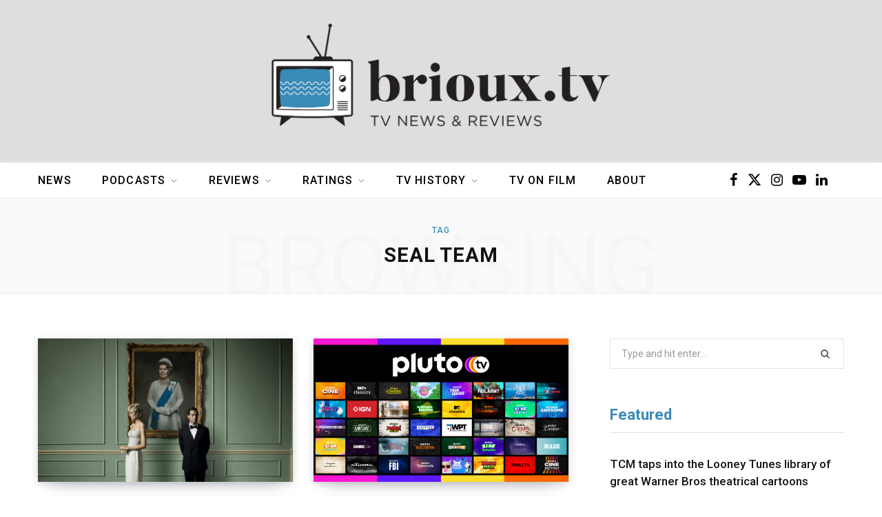

--- FILE ---
content_type: text/html; charset=UTF-8
request_url: https://brioux.tv/blog/tag/seal-team/
body_size: 17460
content:
<!DOCTYPE html>
<html lang="en-US">

<head>

	<meta charset="UTF-8" />
	<meta http-equiv="x-ua-compatible" content="ie=edge" />
	<meta name="viewport" content="width=device-width, initial-scale=1" />
	<link rel="profile" href="https://gmpg.org/xfn/11" />
	
	<title>seal tEAM &#8211; brioux.tv</title><link rel="preload" as="font" href="https://brioux.tv/wp-content/themes/contentberg/css/icons/fonts/ts-icons.woff2?v1" type="font/woff2" crossorigin="anonymous" />
<meta name='robots' content='max-image-preview:large' />
<link rel='dns-prefetch' href='//fonts.googleapis.com' />
<link rel="alternate" type="application/rss+xml" title="brioux.tv &raquo; Feed" href="https://brioux.tv/feed/" />
<link rel="alternate" type="application/rss+xml" title="brioux.tv &raquo; Comments Feed" href="https://brioux.tv/comments/feed/" />
<link rel="alternate" type="application/rss+xml" title="brioux.tv &raquo; seal tEAM Tag Feed" href="https://brioux.tv/blog/tag/seal-team/feed/" />
<style id='wp-img-auto-sizes-contain-inline-css' type='text/css'>
img:is([sizes=auto i],[sizes^="auto," i]){contain-intrinsic-size:3000px 1500px}
/*# sourceURL=wp-img-auto-sizes-contain-inline-css */
</style>
<link rel='stylesheet' id='contentberg-core-css' href='https://brioux.tv/wp-content/themes/contentberg/style.css?ver=3.0.1' type='text/css' media='all' />
<style id='wp-emoji-styles-inline-css' type='text/css'>

	img.wp-smiley, img.emoji {
		display: inline !important;
		border: none !important;
		box-shadow: none !important;
		height: 1em !important;
		width: 1em !important;
		margin: 0 0.07em !important;
		vertical-align: -0.1em !important;
		background: none !important;
		padding: 0 !important;
	}
/*# sourceURL=wp-emoji-styles-inline-css */
</style>
<style id='wp-block-library-inline-css' type='text/css'>
:root{--wp-block-synced-color:#7a00df;--wp-block-synced-color--rgb:122,0,223;--wp-bound-block-color:var(--wp-block-synced-color);--wp-editor-canvas-background:#ddd;--wp-admin-theme-color:#007cba;--wp-admin-theme-color--rgb:0,124,186;--wp-admin-theme-color-darker-10:#006ba1;--wp-admin-theme-color-darker-10--rgb:0,107,160.5;--wp-admin-theme-color-darker-20:#005a87;--wp-admin-theme-color-darker-20--rgb:0,90,135;--wp-admin-border-width-focus:2px}@media (min-resolution:192dpi){:root{--wp-admin-border-width-focus:1.5px}}.wp-element-button{cursor:pointer}:root .has-very-light-gray-background-color{background-color:#eee}:root .has-very-dark-gray-background-color{background-color:#313131}:root .has-very-light-gray-color{color:#eee}:root .has-very-dark-gray-color{color:#313131}:root .has-vivid-green-cyan-to-vivid-cyan-blue-gradient-background{background:linear-gradient(135deg,#00d084,#0693e3)}:root .has-purple-crush-gradient-background{background:linear-gradient(135deg,#34e2e4,#4721fb 50%,#ab1dfe)}:root .has-hazy-dawn-gradient-background{background:linear-gradient(135deg,#faaca8,#dad0ec)}:root .has-subdued-olive-gradient-background{background:linear-gradient(135deg,#fafae1,#67a671)}:root .has-atomic-cream-gradient-background{background:linear-gradient(135deg,#fdd79a,#004a59)}:root .has-nightshade-gradient-background{background:linear-gradient(135deg,#330968,#31cdcf)}:root .has-midnight-gradient-background{background:linear-gradient(135deg,#020381,#2874fc)}:root{--wp--preset--font-size--normal:16px;--wp--preset--font-size--huge:42px}.has-regular-font-size{font-size:1em}.has-larger-font-size{font-size:2.625em}.has-normal-font-size{font-size:var(--wp--preset--font-size--normal)}.has-huge-font-size{font-size:var(--wp--preset--font-size--huge)}.has-text-align-center{text-align:center}.has-text-align-left{text-align:left}.has-text-align-right{text-align:right}.has-fit-text{white-space:nowrap!important}#end-resizable-editor-section{display:none}.aligncenter{clear:both}.items-justified-left{justify-content:flex-start}.items-justified-center{justify-content:center}.items-justified-right{justify-content:flex-end}.items-justified-space-between{justify-content:space-between}.screen-reader-text{border:0;clip-path:inset(50%);height:1px;margin:-1px;overflow:hidden;padding:0;position:absolute;width:1px;word-wrap:normal!important}.screen-reader-text:focus{background-color:#ddd;clip-path:none;color:#444;display:block;font-size:1em;height:auto;left:5px;line-height:normal;padding:15px 23px 14px;text-decoration:none;top:5px;width:auto;z-index:100000}html :where(.has-border-color){border-style:solid}html :where([style*=border-top-color]){border-top-style:solid}html :where([style*=border-right-color]){border-right-style:solid}html :where([style*=border-bottom-color]){border-bottom-style:solid}html :where([style*=border-left-color]){border-left-style:solid}html :where([style*=border-width]){border-style:solid}html :where([style*=border-top-width]){border-top-style:solid}html :where([style*=border-right-width]){border-right-style:solid}html :where([style*=border-bottom-width]){border-bottom-style:solid}html :where([style*=border-left-width]){border-left-style:solid}html :where(img[class*=wp-image-]){height:auto;max-width:100%}:where(figure){margin:0 0 1em}html :where(.is-position-sticky){--wp-admin--admin-bar--position-offset:var(--wp-admin--admin-bar--height,0px)}@media screen and (max-width:600px){html :where(.is-position-sticky){--wp-admin--admin-bar--position-offset:0px}}

/*# sourceURL=wp-block-library-inline-css */
</style><style id='wp-block-paragraph-inline-css' type='text/css'>
.is-small-text{font-size:.875em}.is-regular-text{font-size:1em}.is-large-text{font-size:2.25em}.is-larger-text{font-size:3em}.has-drop-cap:not(:focus):first-letter{float:left;font-size:8.4em;font-style:normal;font-weight:100;line-height:.68;margin:.05em .1em 0 0;text-transform:uppercase}body.rtl .has-drop-cap:not(:focus):first-letter{float:none;margin-left:.1em}p.has-drop-cap.has-background{overflow:hidden}:root :where(p.has-background){padding:1.25em 2.375em}:where(p.has-text-color:not(.has-link-color)) a{color:inherit}p.has-text-align-left[style*="writing-mode:vertical-lr"],p.has-text-align-right[style*="writing-mode:vertical-rl"]{rotate:180deg}
/*# sourceURL=https://brioux.tv/wp-includes/blocks/paragraph/style.min.css */
</style>
<style id='global-styles-inline-css' type='text/css'>
:root{--wp--preset--aspect-ratio--square: 1;--wp--preset--aspect-ratio--4-3: 4/3;--wp--preset--aspect-ratio--3-4: 3/4;--wp--preset--aspect-ratio--3-2: 3/2;--wp--preset--aspect-ratio--2-3: 2/3;--wp--preset--aspect-ratio--16-9: 16/9;--wp--preset--aspect-ratio--9-16: 9/16;--wp--preset--color--black: #000000;--wp--preset--color--cyan-bluish-gray: #abb8c3;--wp--preset--color--white: #ffffff;--wp--preset--color--pale-pink: #f78da7;--wp--preset--color--vivid-red: #cf2e2e;--wp--preset--color--luminous-vivid-orange: #ff6900;--wp--preset--color--luminous-vivid-amber: #fcb900;--wp--preset--color--light-green-cyan: #7bdcb5;--wp--preset--color--vivid-green-cyan: #00d084;--wp--preset--color--pale-cyan-blue: #8ed1fc;--wp--preset--color--vivid-cyan-blue: #0693e3;--wp--preset--color--vivid-purple: #9b51e0;--wp--preset--gradient--vivid-cyan-blue-to-vivid-purple: linear-gradient(135deg,rgb(6,147,227) 0%,rgb(155,81,224) 100%);--wp--preset--gradient--light-green-cyan-to-vivid-green-cyan: linear-gradient(135deg,rgb(122,220,180) 0%,rgb(0,208,130) 100%);--wp--preset--gradient--luminous-vivid-amber-to-luminous-vivid-orange: linear-gradient(135deg,rgb(252,185,0) 0%,rgb(255,105,0) 100%);--wp--preset--gradient--luminous-vivid-orange-to-vivid-red: linear-gradient(135deg,rgb(255,105,0) 0%,rgb(207,46,46) 100%);--wp--preset--gradient--very-light-gray-to-cyan-bluish-gray: linear-gradient(135deg,rgb(238,238,238) 0%,rgb(169,184,195) 100%);--wp--preset--gradient--cool-to-warm-spectrum: linear-gradient(135deg,rgb(74,234,220) 0%,rgb(151,120,209) 20%,rgb(207,42,186) 40%,rgb(238,44,130) 60%,rgb(251,105,98) 80%,rgb(254,248,76) 100%);--wp--preset--gradient--blush-light-purple: linear-gradient(135deg,rgb(255,206,236) 0%,rgb(152,150,240) 100%);--wp--preset--gradient--blush-bordeaux: linear-gradient(135deg,rgb(254,205,165) 0%,rgb(254,45,45) 50%,rgb(107,0,62) 100%);--wp--preset--gradient--luminous-dusk: linear-gradient(135deg,rgb(255,203,112) 0%,rgb(199,81,192) 50%,rgb(65,88,208) 100%);--wp--preset--gradient--pale-ocean: linear-gradient(135deg,rgb(255,245,203) 0%,rgb(182,227,212) 50%,rgb(51,167,181) 100%);--wp--preset--gradient--electric-grass: linear-gradient(135deg,rgb(202,248,128) 0%,rgb(113,206,126) 100%);--wp--preset--gradient--midnight: linear-gradient(135deg,rgb(2,3,129) 0%,rgb(40,116,252) 100%);--wp--preset--font-size--small: 13px;--wp--preset--font-size--medium: 20px;--wp--preset--font-size--large: 36px;--wp--preset--font-size--x-large: 42px;--wp--preset--spacing--20: 0.44rem;--wp--preset--spacing--30: 0.67rem;--wp--preset--spacing--40: 1rem;--wp--preset--spacing--50: 1.5rem;--wp--preset--spacing--60: 2.25rem;--wp--preset--spacing--70: 3.38rem;--wp--preset--spacing--80: 5.06rem;--wp--preset--shadow--natural: 6px 6px 9px rgba(0, 0, 0, 0.2);--wp--preset--shadow--deep: 12px 12px 50px rgba(0, 0, 0, 0.4);--wp--preset--shadow--sharp: 6px 6px 0px rgba(0, 0, 0, 0.2);--wp--preset--shadow--outlined: 6px 6px 0px -3px rgb(255, 255, 255), 6px 6px rgb(0, 0, 0);--wp--preset--shadow--crisp: 6px 6px 0px rgb(0, 0, 0);}:where(.is-layout-flex){gap: 0.5em;}:where(.is-layout-grid){gap: 0.5em;}body .is-layout-flex{display: flex;}.is-layout-flex{flex-wrap: wrap;align-items: center;}.is-layout-flex > :is(*, div){margin: 0;}body .is-layout-grid{display: grid;}.is-layout-grid > :is(*, div){margin: 0;}:where(.wp-block-columns.is-layout-flex){gap: 2em;}:where(.wp-block-columns.is-layout-grid){gap: 2em;}:where(.wp-block-post-template.is-layout-flex){gap: 1.25em;}:where(.wp-block-post-template.is-layout-grid){gap: 1.25em;}.has-black-color{color: var(--wp--preset--color--black) !important;}.has-cyan-bluish-gray-color{color: var(--wp--preset--color--cyan-bluish-gray) !important;}.has-white-color{color: var(--wp--preset--color--white) !important;}.has-pale-pink-color{color: var(--wp--preset--color--pale-pink) !important;}.has-vivid-red-color{color: var(--wp--preset--color--vivid-red) !important;}.has-luminous-vivid-orange-color{color: var(--wp--preset--color--luminous-vivid-orange) !important;}.has-luminous-vivid-amber-color{color: var(--wp--preset--color--luminous-vivid-amber) !important;}.has-light-green-cyan-color{color: var(--wp--preset--color--light-green-cyan) !important;}.has-vivid-green-cyan-color{color: var(--wp--preset--color--vivid-green-cyan) !important;}.has-pale-cyan-blue-color{color: var(--wp--preset--color--pale-cyan-blue) !important;}.has-vivid-cyan-blue-color{color: var(--wp--preset--color--vivid-cyan-blue) !important;}.has-vivid-purple-color{color: var(--wp--preset--color--vivid-purple) !important;}.has-black-background-color{background-color: var(--wp--preset--color--black) !important;}.has-cyan-bluish-gray-background-color{background-color: var(--wp--preset--color--cyan-bluish-gray) !important;}.has-white-background-color{background-color: var(--wp--preset--color--white) !important;}.has-pale-pink-background-color{background-color: var(--wp--preset--color--pale-pink) !important;}.has-vivid-red-background-color{background-color: var(--wp--preset--color--vivid-red) !important;}.has-luminous-vivid-orange-background-color{background-color: var(--wp--preset--color--luminous-vivid-orange) !important;}.has-luminous-vivid-amber-background-color{background-color: var(--wp--preset--color--luminous-vivid-amber) !important;}.has-light-green-cyan-background-color{background-color: var(--wp--preset--color--light-green-cyan) !important;}.has-vivid-green-cyan-background-color{background-color: var(--wp--preset--color--vivid-green-cyan) !important;}.has-pale-cyan-blue-background-color{background-color: var(--wp--preset--color--pale-cyan-blue) !important;}.has-vivid-cyan-blue-background-color{background-color: var(--wp--preset--color--vivid-cyan-blue) !important;}.has-vivid-purple-background-color{background-color: var(--wp--preset--color--vivid-purple) !important;}.has-black-border-color{border-color: var(--wp--preset--color--black) !important;}.has-cyan-bluish-gray-border-color{border-color: var(--wp--preset--color--cyan-bluish-gray) !important;}.has-white-border-color{border-color: var(--wp--preset--color--white) !important;}.has-pale-pink-border-color{border-color: var(--wp--preset--color--pale-pink) !important;}.has-vivid-red-border-color{border-color: var(--wp--preset--color--vivid-red) !important;}.has-luminous-vivid-orange-border-color{border-color: var(--wp--preset--color--luminous-vivid-orange) !important;}.has-luminous-vivid-amber-border-color{border-color: var(--wp--preset--color--luminous-vivid-amber) !important;}.has-light-green-cyan-border-color{border-color: var(--wp--preset--color--light-green-cyan) !important;}.has-vivid-green-cyan-border-color{border-color: var(--wp--preset--color--vivid-green-cyan) !important;}.has-pale-cyan-blue-border-color{border-color: var(--wp--preset--color--pale-cyan-blue) !important;}.has-vivid-cyan-blue-border-color{border-color: var(--wp--preset--color--vivid-cyan-blue) !important;}.has-vivid-purple-border-color{border-color: var(--wp--preset--color--vivid-purple) !important;}.has-vivid-cyan-blue-to-vivid-purple-gradient-background{background: var(--wp--preset--gradient--vivid-cyan-blue-to-vivid-purple) !important;}.has-light-green-cyan-to-vivid-green-cyan-gradient-background{background: var(--wp--preset--gradient--light-green-cyan-to-vivid-green-cyan) !important;}.has-luminous-vivid-amber-to-luminous-vivid-orange-gradient-background{background: var(--wp--preset--gradient--luminous-vivid-amber-to-luminous-vivid-orange) !important;}.has-luminous-vivid-orange-to-vivid-red-gradient-background{background: var(--wp--preset--gradient--luminous-vivid-orange-to-vivid-red) !important;}.has-very-light-gray-to-cyan-bluish-gray-gradient-background{background: var(--wp--preset--gradient--very-light-gray-to-cyan-bluish-gray) !important;}.has-cool-to-warm-spectrum-gradient-background{background: var(--wp--preset--gradient--cool-to-warm-spectrum) !important;}.has-blush-light-purple-gradient-background{background: var(--wp--preset--gradient--blush-light-purple) !important;}.has-blush-bordeaux-gradient-background{background: var(--wp--preset--gradient--blush-bordeaux) !important;}.has-luminous-dusk-gradient-background{background: var(--wp--preset--gradient--luminous-dusk) !important;}.has-pale-ocean-gradient-background{background: var(--wp--preset--gradient--pale-ocean) !important;}.has-electric-grass-gradient-background{background: var(--wp--preset--gradient--electric-grass) !important;}.has-midnight-gradient-background{background: var(--wp--preset--gradient--midnight) !important;}.has-small-font-size{font-size: var(--wp--preset--font-size--small) !important;}.has-medium-font-size{font-size: var(--wp--preset--font-size--medium) !important;}.has-large-font-size{font-size: var(--wp--preset--font-size--large) !important;}.has-x-large-font-size{font-size: var(--wp--preset--font-size--x-large) !important;}
/*# sourceURL=global-styles-inline-css */
</style>

<style id='classic-theme-styles-inline-css' type='text/css'>
/*! This file is auto-generated */
.wp-block-button__link{color:#fff;background-color:#32373c;border-radius:9999px;box-shadow:none;text-decoration:none;padding:calc(.667em + 2px) calc(1.333em + 2px);font-size:1.125em}.wp-block-file__button{background:#32373c;color:#fff;text-decoration:none}
/*# sourceURL=/wp-includes/css/classic-themes.min.css */
</style>
<link rel='stylesheet' id='contact-form-7-css' href='https://brioux.tv/wp-content/plugins/contact-form-7/includes/css/styles.css?ver=6.1.4' type='text/css' media='all' />
<link rel='stylesheet' id='contentberg-fonts-css' href='https://fonts.googleapis.com/css?family=Roboto%3A400%2C500%2C700%7CPT+Serif%3A400%2C400i%2C600%7CIBM+Plex+Serif%3A500' type='text/css' media='all' />
<link rel='stylesheet' id='contentberg-icons-css' href='https://brioux.tv/wp-content/themes/contentberg/css/icons/icons.css?ver=3.0.1' type='text/css' media='all' />
<link rel='stylesheet' id='contentberg-lightbox-css' href='https://brioux.tv/wp-content/themes/contentberg/css/lightbox.css?ver=3.0.1' type='text/css' media='all' />
<link rel='stylesheet' id='contentberg-child-css' href='https://brioux.tv/wp-content/themes/contentberg-child/style.css?ver=6.9' type='text/css' media='all' />
<style id='contentberg-child-inline-css' type='text/css'>
.main-head > .inner { background-repeat: no-repeat; background-position: top center; background-size: cover; background-image: url(https://brioux.tv/wp-content/uploads/2019/02/header-briouxtv-bkgd.png); }
::selection { background: rgba(58,139,182, 0.7); }
::-moz-selection { background: rgba(58,139,182, 0.7); }
:root { --c-main: #3a8bb6; }
.upper-footer { background-color: #dedede; border-top: 0; }
.lower-footer { background-color: #dedede; border-top: 0; }
.top-bar-content, 
.top-bar.dark 
.top-bar-content, 
.main-head.simple .inner { background-color: #ffffff; border-color: #ffffff; }
.top-bar .navigation { background: transparent; }
.main-head .social-icons a { color: #000000 !important; }
.main-head .search-submit, 
.main-head .search-link { color: #000000 !important; }
.main-head:not(.simple):not(.compact):not(.logo-left) .title { padding-top: 10px !important; padding-bottom: 10px !important; }
.navigation .menu > li:not(:hover) > a, 
.navigation.dark .menu > li:not(:hover) > a { color: #000000; }
.navigation .menu > li:hover > a, 
.navigation .menu > .current-menu-item > a, 
.navigation .menu > .current-menu-parent > a, 
.navigation .menu > .current-menu-ancestor > a { color: #3a8bb6 !important; }
.navigation .menu > li li a { color: #000000 !important; }
.navigation .menu li li:hover > a, .navigation .menu li li.current-menu-item > a { color: #3a8bb6 !important; }
.mega-menu .recent-posts .post-title { color: #000000 !important; }
.sidebar .widget:not(.widget_mc4wp_form_widget):not(.widget-subscribe) .widget-title { color: #3a8bb6; }
.sidebar .widget-title { font-size: 22px; font-weight: 600; }
.navigation .menu > li > a, .navigation.inline .menu > li > a { font-size: 16px; font-weight: 500; }
.large-post .post-title-alt { font-size: 34px; font-weight: 500; }
.post-content h1 { font-size: 34px; }


/*# sourceURL=contentberg-child-inline-css */
</style>
<script type="text/javascript" src="https://brioux.tv/wp-includes/js/jquery/jquery.min.js?ver=3.7.1" id="jquery-core-js"></script>
<script type="text/javascript" src="https://brioux.tv/wp-includes/js/jquery/jquery-migrate.min.js?ver=3.4.1" id="jquery-migrate-js"></script>
<link rel="https://api.w.org/" href="https://brioux.tv/wp-json/" /><link rel="alternate" title="JSON" type="application/json" href="https://brioux.tv/wp-json/wp/v2/tags/15302" /><link rel="EditURI" type="application/rsd+xml" title="RSD" href="https://brioux.tv/xmlrpc.php?rsd" />
<meta name="generator" content="WordPress 6.9" />
	<!-- Global site tag (gtag.js) - Google Analytics -->
	<script async src="https://www.googletagmanager.com/gtag/js?id=UA-20101993-1"></script>
	<script>
	  window.dataLayer = window.dataLayer || [];
	  function gtag(){dataLayer.push(arguments);}
	  gtag('js', new Date());

	  gtag('config', 'UA-20101993-1');
	</script>

	<script>var Sphere_Plugin = {"ajaxurl":"https:\/\/brioux.tv\/wp-admin\/admin-ajax.php"};</script>
		<script>
		var BunyadSchemeKey = 'bunyad-scheme';
		(() => {
			const d = document.documentElement;
			const c = d.classList;
			var scheme = localStorage.getItem(BunyadSchemeKey);
			
			if (scheme) {
				d.dataset.origClass = c;
				scheme === 'dark' ? c.remove('s-light', 'site-s-light') : c.remove('s-dark', 'site-s-dark');
				c.add('site-s-' + scheme, 's-' + scheme);
			}
		})();
		</script>
		<link rel="icon" href="https://brioux.tv/wp-content/uploads/2019/02/cropped-briouxtv-favicon2-32x32.png" sizes="32x32" />
<link rel="icon" href="https://brioux.tv/wp-content/uploads/2019/02/cropped-briouxtv-favicon2-192x192.png" sizes="192x192" />
<link rel="apple-touch-icon" href="https://brioux.tv/wp-content/uploads/2019/02/cropped-briouxtv-favicon2-180x180.png" />
<meta name="msapplication-TileImage" content="https://brioux.tv/wp-content/uploads/2019/02/cropped-briouxtv-favicon2-270x270.png" />
		<style type="text/css" id="wp-custom-css">
			.main-head.top-below .social-icons a{ font-size: 20px; }		</style>
		
</head>

<body class="archive tag tag-seal-team tag-15302 wp-theme-contentberg wp-child-theme-contentberg-child right-sidebar">


<div class="main-wrap">

	
		
		
<header id="main-head" class="main-head search-alt head-nav-below alt top-below">
	<div class="inner">	
		<div class="wrap logo-wrap cf">
		
				<div class="title ts-logo">
		
		<a href="https://brioux.tv/" title="brioux.tv" rel="home">
		
					
			<img class="mobile-logo logo-image" src="https://brioux.tv/wp-content/uploads/2019/02/header-briouxtv-bkgd-mobile3.png" width="840" height="272" alt="brioux.tv"/>
			
			<img src="https://brioux.tv/wp-content/uploads/2019/02/header-briouxtv-logo4-1.png" class="logo-image" alt="brioux.tv" srcset="https://brioux.tv/wp-content/uploads/2019/02/header-briouxtv-logo4-1.png ,https://brioux.tv/wp-content/uploads/2019/02/header-briouxtv-logo4-2x.png 2x" />

				
		</a>
	
	</div>			
		</div>
	</div>
		
	
	<div class="top-bar cf">
	
		<div class="top-bar-content" data-sticky-bar="smart">
			<div class="wrap cf">
			
			<span class="mobile-nav"><i class="tsi tsi-bars"></i></span>
			
			
	
		<ul class="social-icons cf">
		
					
			<li><a href="http://fb.com/briouxtv" class="tsi tsi-facebook" target="_blank"><span class="visuallyhidden">Facebook</span></a></li>
									
					
			<li><a href="https://twitter.com/billbriouxtv" class="tsi tsi-twitter" target="_blank"><span class="visuallyhidden">X (Twitter)</span></a></li>
									
					
			<li><a href="https://www.instagram.com/bbrioux/?hl=en" class="tsi tsi-instagram" target="_blank"><span class="visuallyhidden">Instagram</span></a></li>
									
					
			<li><a href="https://www.youtube.com/user/billbrioux" class="tsi tsi-youtube-play" target="_blank"><span class="visuallyhidden">YouTube</span></a></li>
									
					
			<li><a href="https://www.linkedin.com/in/bill-brioux-86392a18/" class="tsi tsi-linkedin" target="_blank"><span class="visuallyhidden">LinkedIn</span></a></li>
									
					
		</ul>
	
				
							
										
				<nav class="navigation">					
					<div class="menu-main-bar-container"><ul id="menu-main-bar" class="menu"><li id="menu-item-2478" class="menu-item menu-item-type-custom menu-item-object-custom menu-item-2478"><a href="/">News</a></li>
<li id="menu-item-41094" class="menu-item menu-item-type-taxonomy menu-item-object-category menu-cat-10075 menu-item-has-children item-mega-menu menu-item-41094"><a href="https://brioux.tv/blog/category/podcasts/">Podcasts</a>
<div class="sub-menu mega-menu wrap">

		
	
	<section class="column recent-posts">
	
			
<div class="posts-wrap" data-posts="5" data-id="10075" data-page="1" data-pages="100">

	<div class="ts-row cf posts posts-1">

		
		<div class="column one-fifth post">
			
			<a href="https://brioux.tv/blog/2026/02/02/podcast-227-peri-meno-podcasters-jennifer-whalen-meredith-macneill/" class="image-link">
				<img width="270" height="180" src="https://brioux.tv/wp-content/uploads/2026/02/left-to-right-jennifer-whalen-as-julie-and-meredith-macneill-as-kris-SZZZZ-270x180.jpg" class="attachment-post-thumbnail size-post-thumbnail wp-post-image" alt="" title="PODCAST 227: peri-meno-podcasters Jennifer Whalen &amp; Meredith MacNeill" decoding="async" srcset="https://brioux.tv/wp-content/uploads/2026/02/left-to-right-jennifer-whalen-as-julie-and-meredith-macneill-as-kris-SZZZZ-270x180.jpg 270w, https://brioux.tv/wp-content/uploads/2026/02/left-to-right-jennifer-whalen-as-julie-and-meredith-macneill-as-kris-SZZZZ-300x200.jpg 300w, https://brioux.tv/wp-content/uploads/2026/02/left-to-right-jennifer-whalen-as-julie-and-meredith-macneill-as-kris-SZZZZ-768x512.jpg 768w, https://brioux.tv/wp-content/uploads/2026/02/left-to-right-jennifer-whalen-as-julie-and-meredith-macneill-as-kris-SZZZZ-770x515.jpg 770w, https://brioux.tv/wp-content/uploads/2026/02/left-to-right-jennifer-whalen-as-julie-and-meredith-macneill-as-kris-SZZZZ-370x245.jpg 370w, https://brioux.tv/wp-content/uploads/2026/02/left-to-right-jennifer-whalen-as-julie-and-meredith-macneill-as-kris-SZZZZ.jpg 1000w" sizes="(max-width: 270px) 100vw, 270px" />				
			</a>
			
			<a href="https://brioux.tv/blog/2026/02/02/podcast-227-peri-meno-podcasters-jennifer-whalen-meredith-macneill/" class="post-title">PODCAST 227: peri-meno-podcasters Jennifer Whalen &amp; Meredith MacNeill</a>
			
			<div class="post-meta">
				<time class="post-date" datetime="2026-02-02T10:04:55-05:00">February 2, 2026</time>
			</div>				
		</div>
		
		
		<div class="column one-fifth post">
			
			<a href="https://brioux.tv/blog/2026/01/26/podcast-226-barb-williams-the-exit-interview/" class="image-link">
				<img width="270" height="180" src="https://brioux.tv/wp-content/uploads/2026/01/barb_williams_1920x1080-270x180.jpg" class="attachment-post-thumbnail size-post-thumbnail wp-post-image" alt="" title="PODCAST 226: Barb Williams &#8212; the exit interview" decoding="async" srcset="https://brioux.tv/wp-content/uploads/2026/01/barb_williams_1920x1080-270x180.jpg 270w, https://brioux.tv/wp-content/uploads/2026/01/barb_williams_1920x1080-770x515.jpg 770w, https://brioux.tv/wp-content/uploads/2026/01/barb_williams_1920x1080-370x245.jpg 370w" sizes="(max-width: 270px) 100vw, 270px" />				
			</a>
			
			<a href="https://brioux.tv/blog/2026/01/26/podcast-226-barb-williams-the-exit-interview/" class="post-title">PODCAST 226: Barb Williams &#8212; the exit interview</a>
			
			<div class="post-meta">
				<time class="post-date" datetime="2026-01-26T09:21:20-05:00">January 26, 2026</time>
			</div>				
		</div>
		
		
		<div class="column one-fifth post">
			
			<a href="https://brioux.tv/blog/2026/01/19/podcast-225-saint-pierre-showrunner-robina-lord-stafford/" class="image-link">
				<img width="270" height="180" src="https://brioux.tv/wp-content/uploads/2026/01/ROBINA-JOSEPHINE-270x180.jpg" class="attachment-post-thumbnail size-post-thumbnail wp-post-image" alt="" title="PODCAST 225: Saint-Pierre showrunner Robina Lord-Stafford" decoding="async" srcset="https://brioux.tv/wp-content/uploads/2026/01/ROBINA-JOSEPHINE-270x180.jpg 270w, https://brioux.tv/wp-content/uploads/2026/01/ROBINA-JOSEPHINE-370x245.jpg 370w" sizes="(max-width: 270px) 100vw, 270px" />				
			</a>
			
			<a href="https://brioux.tv/blog/2026/01/19/podcast-225-saint-pierre-showrunner-robina-lord-stafford/" class="post-title">PODCAST 225: Saint-Pierre showrunner Robina Lord-Stafford</a>
			
			<div class="post-meta">
				<time class="post-date" datetime="2026-01-19T08:27:31-05:00">January 19, 2026</time>
			</div>				
		</div>
		
		
		<div class="column one-fifth post">
			
			<a href="https://brioux.tv/blog/2026/01/12/podcast-224-hawco-jobert-return-to-saint-pierre/" class="image-link">
				<img width="192" height="108" src="https://brioux.tv/wp-content/uploads/2026/01/images-1.jpeg" class="attachment-post-thumbnail size-post-thumbnail wp-post-image" alt="" title="PODCAST #224: Hawco &amp; Jobert return to Saint-Pierre" decoding="async" />				
			</a>
			
			<a href="https://brioux.tv/blog/2026/01/12/podcast-224-hawco-jobert-return-to-saint-pierre/" class="post-title">PODCAST #224: Hawco &amp; Jobert return to Saint-Pierre</a>
			
			<div class="post-meta">
				<time class="post-date" datetime="2026-01-12T09:05:46-05:00">January 12, 2026</time>
			</div>				
		</div>
		
		
		<div class="column one-fifth post">
			
			<a href="https://brioux.tv/blog/2026/01/05/this-weeks-podcast-jonny-harris/" class="image-link">
				<img width="270" height="180" src="https://brioux.tv/wp-content/uploads/2026/01/Screenshot-2026-01-01-at-11-07-00-Still-Standing-Season-11-Osoyoos-on-Vimeo-270x180.png" class="attachment-post-thumbnail size-post-thumbnail wp-post-image" alt="" title="THIS WEEK&#8217;S PODCAST: Jonny Harris" decoding="async" srcset="https://brioux.tv/wp-content/uploads/2026/01/Screenshot-2026-01-01-at-11-07-00-Still-Standing-Season-11-Osoyoos-on-Vimeo-270x180.png 270w, https://brioux.tv/wp-content/uploads/2026/01/Screenshot-2026-01-01-at-11-07-00-Still-Standing-Season-11-Osoyoos-on-Vimeo-370x245.png 370w" sizes="(max-width: 270px) 100vw, 270px" />				
			</a>
			
			<a href="https://brioux.tv/blog/2026/01/05/this-weeks-podcast-jonny-harris/" class="post-title">THIS WEEK&#8217;S PODCAST: Jonny Harris</a>
			
			<div class="post-meta">
				<time class="post-date" datetime="2026-01-05T10:27:00-05:00">January 5, 2026</time>
			</div>				
		</div>
		
		</div>

</div>
		<div class="navigate">
			<a href="#" class="show-prev disabled"><i class="tsi tsi-angle-left"></i><span class="visuallyhidden">Previous</span></a>
			<a href="#" class="show-next"><i class="tsi tsi-angle-right"></i><span class="visuallyhidden">Next</span></a>
		</div>
		
	</section>

</div></li>
<li id="menu-item-20905" class="menu-item menu-item-type-taxonomy menu-item-object-category menu-cat-10163 menu-item-has-children item-mega-menu menu-item-20905"><a href="https://brioux.tv/blog/category/reviews/">Reviews</a>
<div class="sub-menu mega-menu wrap">

		
	
	<section class="column recent-posts">
	
			
<div class="posts-wrap" data-posts="5" data-id="10163" data-page="1" data-pages="85">

	<div class="ts-row cf posts posts-1">

		
		<div class="column one-fifth post">
			
			<a href="https://brioux.tv/blog/2026/01/30/star-trek-starfleet-academy-soars-into-the-32nd-century/" class="image-link">
				<img width="270" height="180" src="https://brioux.tv/wp-content/uploads/2026/01/K-25-5083STSFS1KeyArtPressRelease_3840x2160_WithTuneIn-270x180.jpg" class="attachment-post-thumbnail size-post-thumbnail wp-post-image" alt="" title="Star Trek: Starfleet Academy soars into the 32nd century" decoding="async" srcset="https://brioux.tv/wp-content/uploads/2026/01/K-25-5083STSFS1KeyArtPressRelease_3840x2160_WithTuneIn-270x180.jpg 270w, https://brioux.tv/wp-content/uploads/2026/01/K-25-5083STSFS1KeyArtPressRelease_3840x2160_WithTuneIn-770x515.jpg 770w, https://brioux.tv/wp-content/uploads/2026/01/K-25-5083STSFS1KeyArtPressRelease_3840x2160_WithTuneIn-370x245.jpg 370w" sizes="(max-width: 270px) 100vw, 270px" />				
			</a>
			
			<a href="https://brioux.tv/blog/2026/01/30/star-trek-starfleet-academy-soars-into-the-32nd-century/" class="post-title">Star Trek: Starfleet Academy soars into the 32nd century</a>
			
			<div class="post-meta">
				<time class="post-date" datetime="2026-01-30T18:26:39-05:00">January 30, 2026</time>
			</div>				
		</div>
		
		
		<div class="column one-fifth post">
			
			<a href="https://brioux.tv/blog/2026/01/25/disneyland-handcrafted-cracks-open-an-astonishing-time-capsule-of-creativity/" class="image-link">
				<img width="270" height="180" src="https://brioux.tv/wp-content/uploads/2026/01/hq720-270x180.jpg" class="attachment-post-thumbnail size-post-thumbnail wp-post-image" alt="" title="Disneyland Handcrafted cracks open an astonishing time capsule of creativity" decoding="async" srcset="https://brioux.tv/wp-content/uploads/2026/01/hq720-270x180.jpg 270w, https://brioux.tv/wp-content/uploads/2026/01/hq720-370x245.jpg 370w" sizes="(max-width: 270px) 100vw, 270px" />				
			</a>
			
			<a href="https://brioux.tv/blog/2026/01/25/disneyland-handcrafted-cracks-open-an-astonishing-time-capsule-of-creativity/" class="post-title">Disneyland Handcrafted cracks open an astonishing time capsule of creativity</a>
			
			<div class="post-meta">
				<time class="post-date" datetime="2026-01-25T13:23:51-05:00">January 25, 2026</time>
			</div>				
		</div>
		
		
		<div class="column one-fifth post">
			
			<a href="https://brioux.tv/blog/2026/01/22/mel-brooks-doc-takes-viewers-back-to-when-america-was-funny-again/" class="image-link">
				<img width="270" height="180" src="https://brioux.tv/wp-content/uploads/2026/01/p31946242_b_h8_aa-270x180.jpg" class="attachment-post-thumbnail size-post-thumbnail wp-post-image" alt="" title="Mel Brooks doc takes viewers back to when America was funny again" decoding="async" srcset="https://brioux.tv/wp-content/uploads/2026/01/p31946242_b_h8_aa-270x180.jpg 270w, https://brioux.tv/wp-content/uploads/2026/01/p31946242_b_h8_aa-770x515.jpg 770w, https://brioux.tv/wp-content/uploads/2026/01/p31946242_b_h8_aa-370x245.jpg 370w" sizes="(max-width: 270px) 100vw, 270px" />				
			</a>
			
			<a href="https://brioux.tv/blog/2026/01/22/mel-brooks-doc-takes-viewers-back-to-when-america-was-funny-again/" class="post-title">Mel Brooks doc takes viewers back to when America was funny again</a>
			
			<div class="post-meta">
				<time class="post-date" datetime="2026-01-22T23:53:20-05:00">January 22, 2026</time>
			</div>				
		</div>
		
		
		<div class="column one-fifth post">
			
			<a href="https://brioux.tv/blog/2026/01/20/heated-rivalry-proves-sex-sells-even-if-pilot-storylines-fall-short/" class="image-link">
				<img width="270" height="168" src="https://brioux.tv/wp-content/uploads/2026/01/images-2-270x168.jpeg" class="attachment-post-thumbnail size-post-thumbnail wp-post-image" alt="" title="Heated Rivalry proves sex sells even if pilot storylines fall short" decoding="async" />				
			</a>
			
			<a href="https://brioux.tv/blog/2026/01/20/heated-rivalry-proves-sex-sells-even-if-pilot-storylines-fall-short/" class="post-title">Heated Rivalry proves sex sells even if pilot storylines fall short</a>
			
			<div class="post-meta">
				<time class="post-date" datetime="2026-01-20T11:26:20-05:00">January 20, 2026</time>
			</div>				
		</div>
		
		
		<div class="column one-fifth post">
			
			<a href="https://brioux.tv/blog/2026/01/16/cant-find-anything-to-watch-try-these-undiscovered-gems/" class="image-link">
				<img width="270" height="180" src="https://brioux.tv/wp-content/uploads/2026/01/Ext-S2_Day4-MB_00634_f-270x180.jpg" class="attachment-post-thumbnail size-post-thumbnail wp-post-image" alt="" title="Can&#8217;t find anything to watch? Try these undiscovered gems" decoding="async" srcset="https://brioux.tv/wp-content/uploads/2026/01/Ext-S2_Day4-MB_00634_f-270x180.jpg 270w, https://brioux.tv/wp-content/uploads/2026/01/Ext-S2_Day4-MB_00634_f-770x515.jpg 770w, https://brioux.tv/wp-content/uploads/2026/01/Ext-S2_Day4-MB_00634_f-370x245.jpg 370w" sizes="(max-width: 270px) 100vw, 270px" />				
			</a>
			
			<a href="https://brioux.tv/blog/2026/01/16/cant-find-anything-to-watch-try-these-undiscovered-gems/" class="post-title">Can&#8217;t find anything to watch? Try these undiscovered gems</a>
			
			<div class="post-meta">
				<time class="post-date" datetime="2026-01-16T17:04:08-05:00">January 16, 2026</time>
			</div>				
		</div>
		
		</div>

</div>
		<div class="navigate">
			<a href="#" class="show-prev disabled"><i class="tsi tsi-angle-left"></i><span class="visuallyhidden">Previous</span></a>
			<a href="#" class="show-next"><i class="tsi tsi-angle-right"></i><span class="visuallyhidden">Next</span></a>
		</div>
		
	</section>

</div></li>
<li id="menu-item-43683" class="menu-item menu-item-type-taxonomy menu-item-object-category menu-cat-10164 menu-item-has-children item-mega-menu menu-item-43683"><a href="https://brioux.tv/blog/category/ratings-1/">Ratings</a>
<div class="sub-menu mega-menu wrap">

		
	
	<section class="column recent-posts">
	
			
<div class="posts-wrap" data-posts="5" data-id="10164" data-page="1" data-pages="94">

	<div class="ts-row cf posts posts-1">

		
		<div class="column one-fifth post">
			
			<a href="https://brioux.tv/blog/2026/01/05/a-bronze-medal-finish-for-tsn-at-wjhc-tourney/" class="image-link">
				<img width="270" height="168" src="https://brioux.tv/wp-content/uploads/2026/01/download-270x168.jpeg" class="attachment-post-thumbnail size-post-thumbnail wp-post-image" alt="" title="A bronze medal finish for TSN at World Junior hockey tourney" decoding="async" />				
			</a>
			
			<a href="https://brioux.tv/blog/2026/01/05/a-bronze-medal-finish-for-tsn-at-wjhc-tourney/" class="post-title">A bronze medal finish for TSN at World Junior hockey tourney</a>
			
			<div class="post-meta">
				<time class="post-date" datetime="2026-01-05T23:37:29-05:00">January 5, 2026</time>
			</div>				
		</div>
		
		
		<div class="column one-fifth post">
			
			<a href="https://brioux.tv/blog/2025/11/17/sundays-112th-grey-cup-scores-ratings-touchdown-for-tsn/" class="image-link">
				<img width="270" height="180" src="https://brioux.tv/wp-content/uploads/2025/11/maxresdefault-270x180.jpg" class="attachment-post-thumbnail size-post-thumbnail wp-post-image" alt="" title="Sunday&#8217;s 112th Grey Cup scores ratings touchdown for TSN" decoding="async" srcset="https://brioux.tv/wp-content/uploads/2025/11/maxresdefault-270x180.jpg 270w, https://brioux.tv/wp-content/uploads/2025/11/maxresdefault-770x515.jpg 770w, https://brioux.tv/wp-content/uploads/2025/11/maxresdefault-370x245.jpg 370w" sizes="(max-width: 270px) 100vw, 270px" />				
			</a>
			
			<a href="https://brioux.tv/blog/2025/11/17/sundays-112th-grey-cup-scores-ratings-touchdown-for-tsn/" class="post-title">Sunday&#8217;s 112th Grey Cup scores ratings touchdown for TSN</a>
			
			<div class="post-meta">
				<time class="post-date" datetime="2025-11-17T22:25:16-05:00">November 17, 2025</time>
			</div>				
		</div>
		
		
		<div class="column one-fifth post">
			
			<a href="https://brioux.tv/blog/2025/11/03/ten-million-canadians-watch-blue-jays-come-oh-so-close-in-game-7-classic/" class="image-link">
				<img width="270" height="180" src="https://brioux.tv/wp-content/uploads/2025/11/etwt1y89ozy0s65xy9si-270x180.jpg" class="attachment-post-thumbnail size-post-thumbnail wp-post-image" alt="" title="Over Ten Million Canadians watch Blue Jays come oh so close in Game 7 classic" decoding="async" srcset="https://brioux.tv/wp-content/uploads/2025/11/etwt1y89ozy0s65xy9si-270x180.jpg 270w, https://brioux.tv/wp-content/uploads/2025/11/etwt1y89ozy0s65xy9si-770x515.jpg 770w, https://brioux.tv/wp-content/uploads/2025/11/etwt1y89ozy0s65xy9si-370x245.jpg 370w" sizes="(max-width: 270px) 100vw, 270px" />				
			</a>
			
			<a href="https://brioux.tv/blog/2025/11/03/ten-million-canadians-watch-blue-jays-come-oh-so-close-in-game-7-classic/" class="post-title">Over Ten Million Canadians watch Blue Jays come oh so close in Game 7 classic</a>
			
			<div class="post-meta">
				<time class="post-date" datetime="2025-11-03T15:47:16-05:00">November 3, 2025</time>
			</div>				
		</div>
		
		
		<div class="column one-fifth post">
			
			<a href="https://brioux.tv/blog/2025/10/31/yesavages-game-5-world-series-win-draws-6-4m-in-overnights/" class="image-link">
				<img width="270" height="180" src="https://brioux.tv/wp-content/uploads/2025/10/image-270x180.jpg" class="attachment-post-thumbnail size-post-thumbnail wp-post-image" alt="" title="Yesavage&#8217;s Game 5 World Series win draws 6.4M in overnights" decoding="async" srcset="https://brioux.tv/wp-content/uploads/2025/10/image-270x180.jpg 270w, https://brioux.tv/wp-content/uploads/2025/10/image-770x515.jpg 770w, https://brioux.tv/wp-content/uploads/2025/10/image-370x245.jpg 370w" sizes="(max-width: 270px) 100vw, 270px" />				
			</a>
			
			<a href="https://brioux.tv/blog/2025/10/31/yesavages-game-5-world-series-win-draws-6-4m-in-overnights/" class="post-title">Yesavage&#8217;s Game 5 World Series win draws 6.4M in overnights</a>
			
			<div class="post-meta">
				<time class="post-date" datetime="2025-10-31T11:24:24-05:00">October 31, 2025</time>
			</div>				
		</div>
		
		
		<div class="column one-fifth post">
			
			<a href="https://brioux.tv/blog/2025/10/29/millions-stick-with-jays-dodgers-in-games-3-4-of-the-world-series/" class="image-link">
				<img width="270" height="180" src="https://brioux.tv/wp-content/uploads/2025/10/world-series-game-4-270x180.jpg" class="attachment-post-thumbnail size-post-thumbnail wp-post-image" alt="" title="Millions stick with Jays-Dodgers in Games 3 &#038; 4 of the World Series" decoding="async" srcset="https://brioux.tv/wp-content/uploads/2025/10/world-series-game-4-270x180.jpg 270w, https://brioux.tv/wp-content/uploads/2025/10/world-series-game-4-554x368.jpg 554w, https://brioux.tv/wp-content/uploads/2025/10/world-series-game-4-370x245.jpg 370w" sizes="(max-width: 270px) 100vw, 270px" />				
			</a>
			
			<a href="https://brioux.tv/blog/2025/10/29/millions-stick-with-jays-dodgers-in-games-3-4-of-the-world-series/" class="post-title">Millions stick with Jays-Dodgers in Games 3 &#038; 4 of the World Series</a>
			
			<div class="post-meta">
				<time class="post-date" datetime="2025-10-29T22:42:35-05:00">October 29, 2025</time>
			</div>				
		</div>
		
		</div>

</div>
		<div class="navigate">
			<a href="#" class="show-prev disabled"><i class="tsi tsi-angle-left"></i><span class="visuallyhidden">Previous</span></a>
			<a href="#" class="show-next"><i class="tsi tsi-angle-right"></i><span class="visuallyhidden">Next</span></a>
		</div>
		
	</section>

</div></li>
<li id="menu-item-43682" class="menu-item menu-item-type-taxonomy menu-item-object-category menu-cat-10102 menu-item-has-children item-mega-menu menu-item-43682"><a href="https://brioux.tv/blog/category/tv-history/">TV History</a>
<div class="sub-menu mega-menu wrap">

		
	
	<section class="column recent-posts">
	
			
<div class="posts-wrap" data-posts="5" data-id="10102" data-page="1" data-pages="103">

	<div class="ts-row cf posts posts-1">

		
		<div class="column one-fifth post">
			
			<a href="https://brioux.tv/blog/2026/01/31/catherine-ohara-1954-2026/" class="image-link">
				<img width="270" height="180" src="https://brioux.tv/wp-content/uploads/2026/01/SETH-AND-CATHERINE-270x180.jpg" class="attachment-post-thumbnail size-post-thumbnail wp-post-image" alt="" title="Catherine O&#8217;Hara  1954 &#8211; 2026" decoding="async" srcset="https://brioux.tv/wp-content/uploads/2026/01/SETH-AND-CATHERINE-270x180.jpg 270w, https://brioux.tv/wp-content/uploads/2026/01/SETH-AND-CATHERINE-554x367.jpg 554w, https://brioux.tv/wp-content/uploads/2026/01/SETH-AND-CATHERINE-370x245.jpg 370w" sizes="(max-width: 270px) 100vw, 270px" />				
			</a>
			
			<a href="https://brioux.tv/blog/2026/01/31/catherine-ohara-1954-2026/" class="post-title">Catherine O&#8217;Hara  1954 &#8211; 2026</a>
			
			<div class="post-meta">
				<time class="post-date" datetime="2026-01-31T12:43:20-05:00">January 31, 2026</time>
			</div>				
		</div>
		
		
		<div class="column one-fifth post">
			
			<a href="https://brioux.tv/blog/2026/01/12/sixty-years-ago-today-batman-became-the-coolest-kids-show-in-primetime/" class="image-link">
				<img width="270" height="180" src="https://brioux.tv/wp-content/uploads/2026/01/1149277_10151844991238410_1198990259_o-1024x849-1-270x180.jpg" class="attachment-post-thumbnail size-post-thumbnail wp-post-image" alt="" title="Sixty years ago today: Batman became the coolest kids show in primetime" decoding="async" srcset="https://brioux.tv/wp-content/uploads/2026/01/1149277_10151844991238410_1198990259_o-1024x849-1-270x180.jpg 270w, https://brioux.tv/wp-content/uploads/2026/01/1149277_10151844991238410_1198990259_o-1024x849-1-770x515.jpg 770w, https://brioux.tv/wp-content/uploads/2026/01/1149277_10151844991238410_1198990259_o-1024x849-1-370x245.jpg 370w" sizes="(max-width: 270px) 100vw, 270px" />				
			</a>
			
			<a href="https://brioux.tv/blog/2026/01/12/sixty-years-ago-today-batman-became-the-coolest-kids-show-in-primetime/" class="post-title">Sixty years ago today: Batman became the coolest kids show in primetime</a>
			
			<div class="post-meta">
				<time class="post-date" datetime="2026-01-12T17:32:41-05:00">January 12, 2026</time>
			</div>				
		</div>
		
		
		<div class="column one-fifth post">
			
			<a href="https://brioux.tv/blog/2025/12/27/reiner-redford-hackman-lynch-among-tcm-remembers-salutes/" class="image-link">
				<img width="270" height="168" src="https://brioux.tv/wp-content/uploads/2025/12/download-2-270x168.jpeg" class="attachment-post-thumbnail size-post-thumbnail wp-post-image" alt="" title="Reiner, Redford, Hackman &#038; Lynch among TCM Remembers salutes" decoding="async" />				
			</a>
			
			<a href="https://brioux.tv/blog/2025/12/27/reiner-redford-hackman-lynch-among-tcm-remembers-salutes/" class="post-title">Reiner, Redford, Hackman &#038; Lynch among TCM Remembers salutes</a>
			
			<div class="post-meta">
				<time class="post-date" datetime="2025-12-27T11:40:21-05:00">December 27, 2025</time>
			</div>				
		</div>
		
		
		<div class="column one-fifth post">
			
			<a href="https://brioux.tv/blog/2025/12/23/the-15-best-classic-christmas-sitcom-episodes/" class="image-link">
				<img width="270" height="180" src="https://brioux.tv/wp-content/uploads/2025/12/image-3-270x180.png" class="attachment-post-thumbnail size-post-thumbnail wp-post-image" alt="" title="Fifteen Classic Christmas Sitcom Episodes" decoding="async" srcset="https://brioux.tv/wp-content/uploads/2025/12/image-3-270x180.png 270w, https://brioux.tv/wp-content/uploads/2025/12/image-3-370x245.png 370w" sizes="(max-width: 270px) 100vw, 270px" />				
			</a>
			
			<a href="https://brioux.tv/blog/2025/12/23/the-15-best-classic-christmas-sitcom-episodes/" class="post-title">Fifteen Classic Christmas Sitcom Episodes</a>
			
			<div class="post-meta">
				<time class="post-date" datetime="2025-12-23T11:19:52-05:00">December 23, 2025</time>
			</div>				
		</div>
		
		
		<div class="column one-fifth post">
			
			<a href="https://brioux.tv/blog/2025/12/15/rob-reiner-1947-2025/" class="image-link">
				<img width="270" height="180" src="https://brioux.tv/wp-content/uploads/2025/12/G8LhYIQXIA05R5d-270x180.jpeg" class="attachment-post-thumbnail size-post-thumbnail wp-post-image" alt="" title="Rob Reiner 1947 &#8211; 2025" decoding="async" srcset="https://brioux.tv/wp-content/uploads/2025/12/G8LhYIQXIA05R5d-270x180.jpeg 270w, https://brioux.tv/wp-content/uploads/2025/12/G8LhYIQXIA05R5d-300x200.jpeg 300w, https://brioux.tv/wp-content/uploads/2025/12/G8LhYIQXIA05R5d-370x245.jpeg 370w, https://brioux.tv/wp-content/uploads/2025/12/G8LhYIQXIA05R5d.jpeg 680w" sizes="(max-width: 270px) 100vw, 270px" />				
			</a>
			
			<a href="https://brioux.tv/blog/2025/12/15/rob-reiner-1947-2025/" class="post-title">Rob Reiner 1947 &#8211; 2025</a>
			
			<div class="post-meta">
				<time class="post-date" datetime="2025-12-15T04:00:13-05:00">December 15, 2025</time>
			</div>				
		</div>
		
		</div>

</div>
		<div class="navigate">
			<a href="#" class="show-prev disabled"><i class="tsi tsi-angle-left"></i><span class="visuallyhidden">Previous</span></a>
			<a href="#" class="show-next"><i class="tsi tsi-angle-right"></i><span class="visuallyhidden">Next</span></a>
		</div>
		
	</section>

</div></li>
<li id="menu-item-45845" class="menu-item menu-item-type-taxonomy menu-item-object-category menu-cat-10076 menu-item-45845"><a href="https://brioux.tv/blog/category/tv-on-film-1/">TV on Film</a></li>
<li id="menu-item-29517" class="menu-item menu-item-type-post_type menu-item-object-page menu-item-29517"><a href="https://brioux.tv/about/">About</a></li>
</ul></div>				</nav>
				
								
							
			
				<div class="actions">
					
										
					
										
									
				</div>
				
			</div>			
		</div>
		
	</div>
			
</header> <!-- .main-head -->	
		
	
	<div class="archive-head">
	
		
			
			
		<span class="sub-title">Tag</span>
		<h2 class="title">seal tEAM</h2>
		
		<i class="background">Browsing</i>
		
			
	</div>

	
	<div class="main wrap">
		<div class="ts-row cf">
			<div class="col-8 main-content cf">
		
			
	<div class="posts-dynamic posts-container ts-row grid count-0 grid-cols-2 masonry">
			
					
						
							
								
				<div class="posts-wrap">				
						
						
								
					<div class="col-6">	
						
<article id="post-42713" class="grid-post post-42713 post type-post status-publish format-standard has-post-thumbnail category-calendar tag-007-road-to-a-million tag-a-murder-at-the-end-of-the-world tag-all-the-light-we-cannot-see tag-behind-the-attraction tag-blackberry tag-blue-eye-samurai tag-bookie tag-christmas-at-graceland tag-doctor-who tag-featured tag-fingernails tag-hannah-waddingham tag-julia tag-lawmen-bass-reeves tag-monarch-legacy-of-monsters tag-ncis-sydney tag-quiz-lady tag-rock-roll-hall-of-fame tag-seal-team tag-slow-horses tag-ten-pound-poms tag-the-artful-dodger tag-the-crown tag-the-curse tag-you-were-my-first-boyfriend has-excerpt">
	
	<div class="post-header cf">
			
		<div class="post-thumb">
			<a href="https://brioux.tv/blog/2023/11/01/november-top-shows-of-the-month/" class="image-link">
			
				<img width="770" height="433" src="https://brioux.tv/wp-content/uploads/2023/11/the-crown-season-6-on-netflix-everything-we-know-so-far-1024x576-1.png" class="attachment-large size-large wp-post-image" alt="" title="NOVEMBER: a royal helping of new and returning shows" decoding="async" fetchpriority="high" srcset="https://brioux.tv/wp-content/uploads/2023/11/the-crown-season-6-on-netflix-everything-we-know-so-far-1024x576-1.png 1024w, https://brioux.tv/wp-content/uploads/2023/11/the-crown-season-6-on-netflix-everything-we-know-so-far-1024x576-1-300x169.png 300w, https://brioux.tv/wp-content/uploads/2023/11/the-crown-season-6-on-netflix-everything-we-know-so-far-1024x576-1-768x432.png 768w" sizes="(max-width: 770px) 100vw, 770px" />					
							</a>
			
					</div>
		
		<div class="meta-title">
		
				<div class="post-meta post-meta-a">
		
				
			<span class="post-cat">	
									
		<a href="https://brioux.tv/blog/category/calendar/" class="category">Calendar</a>

					</span>
			
			<span class="meta-sep"></span>
			
					
					<a href="https://brioux.tv/blog/2023/11/01/november-top-shows-of-the-month/" class="date-link"><time class="post-date" datetime="2023-11-01T11:47:04-05:00">November 1, 2023</time></a>
				
					
			
			<h2 class="post-title-alt">
							
				<a href="https://brioux.tv/blog/2023/11/01/november-top-shows-of-the-month/">NOVEMBER: a royal helping of new and returning shows</a>
					
							</h2>
			
		
	</div>		
		</div>
		
	</div><!-- .post-header -->

		<div class="post-content post-excerpt cf">
		<p>Despite the impact of the strikes, new content continues to surface on various broadcast and streaming channels &#8212; some of it surprisingly good this November. That includes the first half of the sixth and final season of The Crown (above). Check back on a regular basis as this monthly listing will be updated often. UPDATED</p>
			
	</div><!-- .post-content -->
		
		
		
</article>
					</div>
					
									
						
					
						
						
								
					<div class="col-6">	
						
<article id="post-40550" class="grid-post post-40550 post type-post status-publish format-standard has-post-thumbnail category-industry-news tag-cbs tag-corus tag-degrassi-the-next-generation-2 tag-featured tag-happy-days tag-paramount-2 tag-pluto-tv tag-private-eyes tag-seal-team tag-star-trek tag-the-beatles tag-the-dick-van-dyke-show has-excerpt">
	
	<div class="post-header cf">
			
		<div class="post-thumb">
			<a href="https://brioux.tv/blog/2022/12/07/think-fast-as-free-service-pluto-tv-comes-to-canada-courtesy-corus/" class="image-link">
			
				<img width="678" height="381" src="https://brioux.tv/wp-content/uploads/2022/12/Pluto-TV-France-678x381-1.jpg" class="attachment-large size-large wp-post-image" alt="" title="Think FAST as free service Pluto TV comes to Canada courtesy Corus" decoding="async" srcset="https://brioux.tv/wp-content/uploads/2022/12/Pluto-TV-France-678x381-1.jpg 678w, https://brioux.tv/wp-content/uploads/2022/12/Pluto-TV-France-678x381-1-300x169.jpg 300w" sizes="(max-width: 678px) 100vw, 678px" />					
							</a>
			
					</div>
		
		<div class="meta-title">
		
				<div class="post-meta post-meta-a">
		
				
			<span class="post-cat">	
									
		<a href="https://brioux.tv/blog/category/industry-news/" class="category">Industry news</a>

					</span>
			
			<span class="meta-sep"></span>
			
					
					<a href="https://brioux.tv/blog/2022/12/07/think-fast-as-free-service-pluto-tv-comes-to-canada-courtesy-corus/" class="date-link"><time class="post-date" datetime="2022-12-07T10:03:06-05:00">December 7, 2022</time></a>
				
					
			
			<h2 class="post-title-alt">
							
				<a href="https://brioux.tv/blog/2022/12/07/think-fast-as-free-service-pluto-tv-comes-to-canada-courtesy-corus/">Think FAST as free service Pluto TV comes to Canada courtesy Corus</a>
					
							</h2>
			
		
	</div>		
		</div>
		
	</div><!-- .post-header -->

		<div class="post-content post-excerpt cf">
		<p>If you thought Pluto TV was something you&#8217;d only find on Disney+, don&#8217;t be Goofy. Pluto TV, which hails from the same U.S.-based media giant as Paramount+ and CBS, is actually the world’s leading FAST (free ad-supported streaming television) service. It made its debut in Canada December 1, with a very compelling four word pitch:</p>
			
	</div><!-- .post-content -->
		
		
		
</article>
					</div>
					
									
						
					
						
						
								
					<div class="col-6">	
						
<article id="post-38512" class="grid-post post-38512 post type-post status-publish format-standard has-post-thumbnail category-news tag-australia tag-cbs tag-david-boreanaz tag-ncis tag-paramount-2 tag-seal-team has-excerpt">
	
	<div class="post-header cf">
			
		<div class="post-thumb">
			<a href="https://brioux.tv/blog/2022/02/15/seal-team-alert-movie-spinoff-ordered-for-paramount/" class="image-link">
			
				<img width="620" height="420" src="https://brioux.tv/wp-content/uploads/2022/01/seal-team-season-5-finale.jpg" class="attachment-large size-large wp-post-image" alt="" title="SEAL Team alert: movie spinoff ordered for Paramount+" decoding="async" srcset="https://brioux.tv/wp-content/uploads/2022/01/seal-team-season-5-finale.jpg 620w, https://brioux.tv/wp-content/uploads/2022/01/seal-team-season-5-finale-300x203.jpg 300w" sizes="(max-width: 620px) 100vw, 620px" />					
							</a>
			
					</div>
		
		<div class="meta-title">
		
				<div class="post-meta post-meta-a">
		
				
			<span class="post-cat">	
									
		<a href="https://brioux.tv/blog/category/news/" class="category">News</a>

					</span>
			
			<span class="meta-sep"></span>
			
					
					<a href="https://brioux.tv/blog/2022/02/15/seal-team-alert-movie-spinoff-ordered-for-paramount/" class="date-link"><time class="post-date" datetime="2022-02-15T17:50:03-05:00">February 15, 2022</time></a>
				
					
			
			<h2 class="post-title-alt">
							
				<a href="https://brioux.tv/blog/2022/02/15/seal-team-alert-movie-spinoff-ordered-for-paramount/">SEAL Team alert: movie spinoff ordered for Paramount+</a>
					
							</h2>
			
		
	</div>		
		</div>
		
	</div><!-- .post-header -->

		<div class="post-content post-excerpt cf">
		<p>Listen up, SEAL Team fans: a movie spinoff of the five-year old series, which migrated from CBS and Global to streaming service Paramount+ this past season, is in the works. The announcement was made Tuesday by CBS CEO and Paramount+ news and sports CCO George Cheeks. The movie, produced as a stand alone for the</p>
			
	</div><!-- .post-content -->
		
		
		
</article>
					</div>
					
									
						
					
						
						
								
					<div class="col-6">	
						
<article id="post-38392" class="grid-post post-38392 post type-post status-publish format-standard has-post-thumbnail category-tca-2022 tag-david-boreanaz tag-paramount-2 tag-seal-team tag-viacomcbs has-excerpt">
	
	<div class="post-header cf">
			
		<div class="post-thumb">
			<a href="https://brioux.tv/blog/2022/02/01/ten-shun-paramount-orders-sixth-season-of-seal-team/" class="image-link">
			
				<img width="770" height="770" src="https://brioux.tv/wp-content/uploads/2022/02/PP_13915_ST6_Announce_SO_ORG_IG_1x1_1080x1080-SZZZ.jpg" class="attachment-large size-large wp-post-image" alt="" title="TEN-SHUN! Paramount+ orders sixth season of SEAL Team" decoding="async" loading="lazy" srcset="https://brioux.tv/wp-content/uploads/2022/02/PP_13915_ST6_Announce_SO_ORG_IG_1x1_1080x1080-SZZZ.jpg 800w, https://brioux.tv/wp-content/uploads/2022/02/PP_13915_ST6_Announce_SO_ORG_IG_1x1_1080x1080-SZZZ-300x300.jpg 300w, https://brioux.tv/wp-content/uploads/2022/02/PP_13915_ST6_Announce_SO_ORG_IG_1x1_1080x1080-SZZZ-150x150.jpg 150w, https://brioux.tv/wp-content/uploads/2022/02/PP_13915_ST6_Announce_SO_ORG_IG_1x1_1080x1080-SZZZ-768x768.jpg 768w, https://brioux.tv/wp-content/uploads/2022/02/PP_13915_ST6_Announce_SO_ORG_IG_1x1_1080x1080-SZZZ-370x370.jpg 370w" sizes="auto, (max-width: 770px) 100vw, 770px" />					
							</a>
			
					</div>
		
		<div class="meta-title">
		
				<div class="post-meta post-meta-a">
		
				
			<span class="post-cat">	
									
		<a href="https://brioux.tv/blog/category/tca-2022/" class="category">TCA 2022</a>

					</span>
			
			<span class="meta-sep"></span>
			
					
					<a href="https://brioux.tv/blog/2022/02/01/ten-shun-paramount-orders-sixth-season-of-seal-team/" class="date-link"><time class="post-date" datetime="2022-02-01T13:23:13-05:00">February 1, 2022</time></a>
				
					
			
			<h2 class="post-title-alt">
							
				<a href="https://brioux.tv/blog/2022/02/01/ten-shun-paramount-orders-sixth-season-of-seal-team/">TEN-SHUN! Paramount+ orders sixth season of SEAL Team</a>
					
							</h2>
			
		
	</div>		
		</div>
		
	</div><!-- .post-header -->

		<div class="post-content post-excerpt cf">
		<p>BREAKING: Paramount+ announced Tuesday that SEAL Team will return for a sixth season. The announcement came as the streaming service released new in advance of their virtual press day with members of the Television Critics Association. A shorter-than-usual fifth season of the David Boreanaz-led military drama ended last month. Episodes were split between CBS and</p>
			
	</div><!-- .post-content -->
		
		
		
</article>
					</div>
					
									
						
					
						
						
								
					<div class="col-6">	
						
<article id="post-38311" class="grid-post post-38311 post type-post status-publish format-standard has-post-thumbnail category-news tag-cbs tag-david-boreanaz tag-global tag-paramount-2 tag-seal-team tag-tvline has-excerpt">
	
	<div class="post-header cf">
			
		<div class="post-thumb">
			<a href="https://brioux.tv/blog/2022/01/24/has-seal-teams-five-year-tv-misson-come-to-an-end/" class="image-link">
			
				<img width="620" height="420" src="https://brioux.tv/wp-content/uploads/2022/01/seal-team-season-5-finale.jpg" class="attachment-large size-large wp-post-image" alt="" title="Has SEAL Team&#8217;s five year TV misson come to an end?" decoding="async" loading="lazy" srcset="https://brioux.tv/wp-content/uploads/2022/01/seal-team-season-5-finale.jpg 620w, https://brioux.tv/wp-content/uploads/2022/01/seal-team-season-5-finale-300x203.jpg 300w" sizes="auto, (max-width: 620px) 100vw, 620px" />					
							</a>
			
					</div>
		
		<div class="meta-title">
		
				<div class="post-meta post-meta-a">
		
				
			<span class="post-cat">	
									
		<a href="https://brioux.tv/blog/category/news/" class="category">News</a>

					</span>
			
			<span class="meta-sep"></span>
			
					
					<a href="https://brioux.tv/blog/2022/01/24/has-seal-teams-five-year-tv-misson-come-to-an-end/" class="date-link"><time class="post-date" datetime="2022-01-24T13:41:01-05:00">January 24, 2022</time></a>
				
					
			
			<h2 class="post-title-alt">
							
				<a href="https://brioux.tv/blog/2022/01/24/has-seal-teams-five-year-tv-misson-come-to-an-end/">Has SEAL Team&#8217;s five year TV misson come to an end?</a>
					
							</h2>
			
		
	</div>		
		</div>
		
	</div><!-- .post-header -->

		<div class="post-content post-excerpt cf">
		<p>Was that Season Five finale really the series-ender for SEAL Team? That&#8217;s the question many fans of the series are asking this week. The fifth season was truncated to just 14 episodes after the series migrated from CBS to the ViacomCBS streaming platform Paramount+ last fall. Fans in Canada had to wait until earlier this</p>
			
	</div><!-- .post-content -->
		
		
		
</article>
					</div>
					
									
						
					
						
						
								
					<div class="col-6">	
						
<article id="post-38197" class="grid-post post-38197 post type-post status-publish format-standard has-post-thumbnail category-news tag-aj-buckley tag-david-boreanaz tag-global tag-jessica-pare tag-paramount tag-seal-team tag-viacomcbs has-excerpt">
	
	<div class="post-header cf">
			
		<div class="post-thumb">
			<a href="https://brioux.tv/blog/2022/01/06/fall-in-canadian-seal-team-fans-season-5-is-up-an-comin-atcha/" class="image-link">
			
				<img width="770" height="433" src="https://brioux.tv/wp-content/uploads/2022/01/Seal-Team-s5-1024x576.jpg" class="attachment-large size-large wp-post-image" alt="" title="Fall in, Canadian SEAL Team fans. Season 5 is up an&#8217; comin&#8217; atcha" decoding="async" loading="lazy" srcset="https://brioux.tv/wp-content/uploads/2022/01/Seal-Team-s5-1024x576.jpg 1024w, https://brioux.tv/wp-content/uploads/2022/01/Seal-Team-s5-300x169.jpg 300w, https://brioux.tv/wp-content/uploads/2022/01/Seal-Team-s5.jpg 1200w" sizes="auto, (max-width: 770px) 100vw, 770px" />					
							</a>
			
					</div>
		
		<div class="meta-title">
		
				<div class="post-meta post-meta-a">
		
				
			<span class="post-cat">	
									
		<a href="https://brioux.tv/blog/category/news/" class="category">News</a>

					</span>
			
			<span class="meta-sep"></span>
			
					
					<a href="https://brioux.tv/blog/2022/01/06/fall-in-canadian-seal-team-fans-season-5-is-up-an-comin-atcha/" class="date-link"><time class="post-date" datetime="2022-01-06T15:19:58-05:00">January 6, 2022</time></a>
				
					
			
			<h2 class="post-title-alt">
							
				<a href="https://brioux.tv/blog/2022/01/06/fall-in-canadian-seal-team-fans-season-5-is-up-an-comin-atcha/">Fall in, Canadian SEAL Team fans. Season 5 is up an&#8217; comin&#8217; atcha</a>
					
							</h2>
			
		
	</div>		
		</div>
		
	</div><!-- .post-header -->

		<div class="post-content post-excerpt cf">
		<p>SEAL Team has finally battled its way back north of the border. The series, starring David Boreanaz as Master Chief Special Warfare Operator Jason Hayes of the US Navy SEALs, fell off Canadian radar screens after a few episodes aired at the start of this fifth season. The reason? ViacomCBS migrated the series away from</p>
			
	</div><!-- .post-content -->
		
		
		
</article>
					</div>
					
									
						
					
						
						
								
					<div class="col-6">	
						
<article id="post-37771" class="grid-post post-37771 post type-post status-publish format-standard has-post-thumbnail category-news tag-cbs tag-david-boreanaz tag-featured tag-global tag-seal-team has-excerpt">
	
	<div class="post-header cf">
			
		<div class="post-thumb">
			<a href="https://brioux.tv/blog/2021/11/16/dont-shoot-we-have-some-intel-on-seal-team-in-canada/" class="image-link">
			
				<img width="730" height="487" src="https://brioux.tv/wp-content/uploads/2021/11/111603_1798b-730x487.jpg" class="attachment-large size-large wp-post-image" alt="" title="Don&#8217;t shoot! We have some intel on SEAL Team in Canada" decoding="async" loading="lazy" srcset="https://brioux.tv/wp-content/uploads/2021/11/111603_1798b-730x487.jpg 730w, https://brioux.tv/wp-content/uploads/2021/11/111603_1798b-730x487-300x200.jpg 300w, https://brioux.tv/wp-content/uploads/2021/11/111603_1798b-730x487-270x180.jpg 270w" sizes="auto, (max-width: 730px) 100vw, 730px" />					
							</a>
			
					</div>
		
		<div class="meta-title">
		
				<div class="post-meta post-meta-a">
		
				
			<span class="post-cat">	
									
		<a href="https://brioux.tv/blog/category/news/" class="category">News</a>

					</span>
			
			<span class="meta-sep"></span>
			
					
					<a href="https://brioux.tv/blog/2021/11/16/dont-shoot-we-have-some-intel-on-seal-team-in-canada/" class="date-link"><time class="post-date" datetime="2021-11-16T09:02:35-05:00">November 16, 2021</time></a>
				
					
			
			<h2 class="post-title-alt">
							
				<a href="https://brioux.tv/blog/2021/11/16/dont-shoot-we-have-some-intel-on-seal-team-in-canada/">Don&#8217;t shoot! We have some intel on SEAL Team in Canada</a>
					
							</h2>
			
		
	</div>		
		</div>
		
	</div><!-- .post-header -->

		<div class="post-content post-excerpt cf">
		<p>You almost have to send in Naval Special Warfare combat forces to sort out what&#8217;s going on with SEAL Team in Canada. Ever since CBS handed the series over to its sister streaming service Paramount+ three Sundays ago, Canadians have been frustrated in their attempts to stick with Season Five beyong the fifth episode. The</p>
			
	</div><!-- .post-content -->
		
		
		
</article>
					</div>
					
									
						
					
						
						
								
					<div class="col-6">	
						
<article id="post-37638" class="grid-post post-37638 post type-post status-publish format-standard has-post-thumbnail category-news tag-cbs tag-david-boreanaz tag-global tag-paramount tag-seal-team has-excerpt">
	
	<div class="post-header cf">
			
		<div class="post-thumb">
			<a href="https://brioux.tv/blog/2021/10/29/need-to-know-seal-team-pulls-out-of-global-sunday/" class="image-link">
			
				<img width="770" height="514" src="https://brioux.tv/wp-content/uploads/2021/10/117840_1460b-1024x683.jpg" class="attachment-large size-large wp-post-image" alt="" title="NEED TO KNOW: SEAL Team pulls out of Global Sunday" decoding="async" loading="lazy" srcset="https://brioux.tv/wp-content/uploads/2021/10/117840_1460b-1024x683.jpg 1024w, https://brioux.tv/wp-content/uploads/2021/10/117840_1460b-300x200.jpg 300w, https://brioux.tv/wp-content/uploads/2021/10/117840_1460b-270x180.jpg 270w, https://brioux.tv/wp-content/uploads/2021/10/117840_1460b-770x515.jpg 770w, https://brioux.tv/wp-content/uploads/2021/10/117840_1460b.jpg 1200w" sizes="auto, (max-width: 770px) 100vw, 770px" />					
							</a>
			
					</div>
		
		<div class="meta-title">
		
				<div class="post-meta post-meta-a">
		
				
			<span class="post-cat">	
									
		<a href="https://brioux.tv/blog/category/news/" class="category">News</a>

					</span>
			
			<span class="meta-sep"></span>
			
					
					<a href="https://brioux.tv/blog/2021/10/29/need-to-know-seal-team-pulls-out-of-global-sunday/" class="date-link"><time class="post-date" datetime="2021-10-29T11:01:37-05:00">October 29, 2021</time></a>
				
					
			
			<h2 class="post-title-alt">
							
				<a href="https://brioux.tv/blog/2021/10/29/need-to-know-seal-team-pulls-out-of-global-sunday/">NEED TO KNOW: SEAL Team pulls out of Global Sunday</a>
					
							</h2>
			
		
	</div>		
		</div>
		
	</div><!-- .post-header -->

		<div class="post-content post-excerpt cf">
		<p>UPDATE: Follow this link to fresh intel on the fate of SEAL Team in Canada. Attention, grunts: SEAL Team, the CBS military drama now in its fifth season, has orders to ship out of Global stat. After Sunday&#8217;s episode, David Boreanaz, Irish-Canadian actor A. J. Buckley (Pure) and company have orders to abandon the Global</p>
			
	</div><!-- .post-content -->
		
		
		
</article>
					</div>
					
									
						
				
		</div>
	</div>
	
	
	

	<nav class="main-pagination">
		<div class="previous"></div>
		<div class="next"></div>
	</nav>
	

	
			</div> <!-- .main-content -->
			
				<aside class="col-4 sidebar">
		
		<div class="inner">
		
					<ul>
				<li id="search-3" class="widget widget_search">
	
	<form method="get" class="search-form" action="https://brioux.tv/">
		<label>
			<span class="screen-reader-text">Search for:</span>
			<input type="search" class="search-field" placeholder="Type and hit enter..." value="" name="s" title="Search for:" />
		</label>
		<button type="submit" class="search-submit"><i class="tsi tsi-search"></i></button>
	</form>

</li>

		<li id="bunyad-posts-widget-3" class="widget widget-posts">		
							
				<h5 class="widget-title"><span>Featured</span></h5>				
						
			<ul class="posts cf large">
						
								
				<li class="post cf">
				
										
					<div class="content">
						
											
					
						<a href="https://brioux.tv/blog/2026/02/02/tcm-taps-into-the-looney-tunes-library-of-great-warner-bros-theatrical-cartoons/" class="post-title" title="TCM taps into the Looney Tunes library of great Warner Bros theatrical cartoons">TCM taps into the Looney Tunes library of great Warner Bros theatrical cartoons</a>
						
							
														<div class="post-meta post-meta-a">
		
				
			<span class="post-cat">	
									
		<a href="https://brioux.tv/blog/category/starting-tonight/" class="category">STARTING TONIGHT</a>

					</span>
			
			<span class="meta-sep"></span>
			
					
				
		
	</div>												
							
												
					</div>
				
				</li>
				
								
						
								
				<li class="post cf">
				
										
					<div class="content">
						
											
					
						<a href="https://brioux.tv/blog/2026/02/02/podcast-227-peri-meno-podcasters-jennifer-whalen-meredith-macneill/" class="post-title" title="PODCAST 227: peri-meno-podcasters Jennifer Whalen &amp; Meredith MacNeill">PODCAST 227: peri-meno-podcasters Jennifer Whalen &amp; Meredith MacNeill</a>
						
							
														<div class="post-meta post-meta-a">
		
				
			<span class="post-cat">	
									
		<a href="https://brioux.tv/blog/category/podcasts/" class="category">Podcasts</a>

					</span>
			
			<span class="meta-sep"></span>
			
					
				
		
	</div>												
							
												
					</div>
				
				</li>
				
								
						
								
				<li class="post cf">
				
										
					<div class="content">
						
											
					
						<a href="https://brioux.tv/blog/2026/01/31/catherine-ohara-1954-2026/" class="post-title" title="Catherine O&#8217;Hara  1954 &#8211; 2026">Catherine O&#8217;Hara  1954 &#8211; 2026</a>
						
							
														<div class="post-meta post-meta-a">
		
				
			<span class="post-cat">	
									
		<a href="https://brioux.tv/blog/category/tv-history/" class="category">TV History</a>

					</span>
			
			<span class="meta-sep"></span>
			
					
				
		
	</div>												
							
												
					</div>
				
				</li>
				
								
						
								
				<li class="post cf">
				
										
					<div class="content">
						
											
					
						<a href="https://brioux.tv/blog/2026/01/30/star-trek-starfleet-academy-soars-into-the-32nd-century/" class="post-title" title="Star Trek: Starfleet Academy soars into the 32nd century">Star Trek: Starfleet Academy soars into the 32nd century</a>
						
							
														<div class="post-meta post-meta-a">
		
				
			<span class="post-cat">	
									
		<a href="https://brioux.tv/blog/category/reviews/" class="category">Reviews</a>

					</span>
			
			<span class="meta-sep"></span>
			
					
				
		
	</div>												
							
												
					</div>
				
				</li>
				
								
						
								
				<li class="post cf">
				
										
					<div class="content">
						
											
					
						<a href="https://brioux.tv/blog/2026/01/28/survivor-50-to-air-road-to-50-classics-opposite-olympics/" class="post-title" title="Survivor 50 to air &#8220;Road to 50&#8221; classics opposite Olympics">Survivor 50 to air &#8220;Road to 50&#8221; classics opposite Olympics</a>
						
							
														<div class="post-meta post-meta-a">
		
				
			<span class="post-cat">	
									
		<a href="https://brioux.tv/blog/category/news/" class="category">News</a>

					</span>
			
			<span class="meta-sep"></span>
			
					
				
		
	</div>												
							
												
					</div>
				
				</li>
				
								
						</ul>
		
		</li>
		
		<li id="custom_html-8" class="widget_text widget widget_custom_html"><div class="textwidget custom-html-widget"><div style="display: flex; flex-direction: column; align-items: center;">
<a href="https://goodpods.com/leaderboard/top-100-shows-by-category/other/television?indie=false&period=month#61318359" target="_blank">
<img src="https://storage.googleapis.com/goodpods-images-bucket/leaderboard_badges/overall_top10_month.png" alt="goodpods top 100 television podcasts" style="width: 250px; height: 77px;" />
</a>
<a href="https://goodpods.com/leaderboard/top-100-shows-by-category/other/television" style="text-decoration: none; color: #6F6F6F; font-size: 13px; font-family: Arial, Helvetica, sans-serif; text-align: center; line-height: 16px; margin-top: 4px;" target="_blank">
Goodpods Top 100 Television Podcasts
</a>
<a href="https://goodpods.com/podcasts/briouxtv-the-podcast-215538" style="text-decoration: none; color: #6F6F6F; font-size: 13px; font-family: Arial, Helvetica, sans-serif; text-align: center; line-height: 16px; margin-top: 4px;" target="_blank">
Listen now to brioux.tv: the podcast
</a>
</div>
  </div></li>
<li id="media_image-5" class="widget widget_media_image"><a href="https://brioux.tv/brioux-tv-the-podcast/"><img width="300" height="300" src="https://brioux.tv/wp-content/uploads/2025/04/briouxtv-podcast-logo-2025-2-300x300.png" class="image wp-image-45243  attachment-medium size-medium" alt="" style="max-width: 100%; height: auto;" decoding="async" loading="lazy" srcset="https://brioux.tv/wp-content/uploads/2025/04/briouxtv-podcast-logo-2025-2-300x300.png 300w, https://brioux.tv/wp-content/uploads/2025/04/briouxtv-podcast-logo-2025-2-1024x1024.png 1024w, https://brioux.tv/wp-content/uploads/2025/04/briouxtv-podcast-logo-2025-2-150x150.png 150w, https://brioux.tv/wp-content/uploads/2025/04/briouxtv-podcast-logo-2025-2-768x768.png 768w, https://brioux.tv/wp-content/uploads/2025/04/briouxtv-podcast-logo-2025-2-1536x1536.png 1536w, https://brioux.tv/wp-content/uploads/2025/04/briouxtv-podcast-logo-2025-2-370x370.png 370w" sizes="auto, (max-width: 300px) 100vw, 300px" /></a></li>
<li id="media_image-139" class="widget widget_media_image"><a href="https://hollywoodsuite.ca/originals/cinema-a-to-z/episodes/robots"><img width="300" height="533" src="https://brioux.tv/wp-content/uploads/2026/01/a-z-robots_340x604px_v1.jpg" class="image wp-image-46501  attachment-300x533 size-300x533" alt="" style="max-width: 100%; height: auto;" decoding="async" loading="lazy" srcset="https://brioux.tv/wp-content/uploads/2026/01/a-z-robots_340x604px_v1.jpg 340w, https://brioux.tv/wp-content/uploads/2026/01/a-z-robots_340x604px_v1-169x300.jpg 169w" sizes="auto, (max-width: 300px) 100vw, 300px" /></a></li>
<li id="media_image-152" class="widget widget_media_image"><a href="https://www.paramountplus.com/ca"><img width="300" height="600" src="https://brioux.tv/wp-content/uploads/2026/01/CAN_StarTrekStarfleetAcademy_S1_Google_Display_DV360_300x600_WatchNow_SingleTitle-512x1024.jpg" class="image wp-image-46550  attachment-300x600 size-300x600" alt="" style="max-width: 100%; height: auto;" decoding="async" loading="lazy" srcset="https://brioux.tv/wp-content/uploads/2026/01/CAN_StarTrekStarfleetAcademy_S1_Google_Display_DV360_300x600_WatchNow_SingleTitle-512x1024.jpg 512w, https://brioux.tv/wp-content/uploads/2026/01/CAN_StarTrekStarfleetAcademy_S1_Google_Display_DV360_300x600_WatchNow_SingleTitle-150x300.jpg 150w, https://brioux.tv/wp-content/uploads/2026/01/CAN_StarTrekStarfleetAcademy_S1_Google_Display_DV360_300x600_WatchNow_SingleTitle.jpg 600w" sizes="auto, (max-width: 300px) 100vw, 300px" /></a></li>
<li id="media_image-147" class="widget widget_media_image"><img width="300" height="450" src="https://brioux.tv/wp-content/uploads/2026/01/BISH-POWER-TALL-FINAL.jpg" class="image wp-image-46569  attachment-300x450 size-300x450" alt="" style="max-width: 100%; height: auto;" decoding="async" loading="lazy" srcset="https://brioux.tv/wp-content/uploads/2026/01/BISH-POWER-TALL-FINAL.jpg 463w, https://brioux.tv/wp-content/uploads/2026/01/BISH-POWER-TALL-FINAL-200x300.jpg 200w" sizes="auto, (max-width: 300px) 100vw, 300px" /></li>
			</ul>
				
		</div>

	</aside>			
		</div> <!-- .ts-row -->
	</div> <!-- .main -->


	
	
	<footer class="main-footer bold bold-light">
		
				
		<section class="upper-footer">
		
			<div class="wrap">
				
				<ul class="widgets ts-row cf">
					<li id="text-14" class="widget column col-4 widget_text"><h5 class="widget-title">About</h5>			<div class="textwidget"><p>Bill Brioux is one of the leading voices in the North American television scene.<br />
<a href="https://brioux.tv/about/">Read more</a></p>
</div>
		</li><li id="text-15" class="widget column col-4 widget_text"><h5 class="widget-title">Contact</h5>			<div class="textwidget"><p>Bill Brioux<br />
briouxtv[at]rogers.com<br />
Toronto, Canada</p>
</div>
		</li><li id="media_image-3" class="widget column col-4 widget_media_image"><a href="https://dribbble.com/katiebrx"><img width="300" height="125" src="https://brioux.tv/wp-content/uploads/2019/02/footer-briouxtv-tvs-300x125.png" class="image wp-image-29565  attachment-medium size-medium" alt="" style="max-width: 100%; height: auto;" decoding="async" loading="lazy" srcset="https://brioux.tv/wp-content/uploads/2019/02/footer-briouxtv-tvs-300x125.png 300w, https://brioux.tv/wp-content/uploads/2019/02/footer-briouxtv-tvs-768x320.png 768w, https://brioux.tv/wp-content/uploads/2019/02/footer-briouxtv-tvs.png 800w" sizes="auto, (max-width: 300px) 100vw, 300px" /></a></li>				</ul>

			</div>
		</section>
		
				
		
				
		

				
		<section class="lower-footer cf">
			<div class="wrap">
			
				<ul class="social-icons">
					
												<li>
								<a href="http://fb.com/briouxtv" class="social-link" target="_blank" title="Facebook">
									<i class="tsi tsi-facebook"></i>
									<span class="label">Facebook</span>
								</a>
							</li>
						
												<li>
								<a href="https://twitter.com/billbriouxtv" class="social-link" target="_blank" title="X (Twitter)">
									<i class="tsi tsi-twitter"></i>
									<span class="label">X (Twitter)</span>
								</a>
							</li>
						
												<li>
								<a href="https://www.instagram.com/bbrioux/?hl=en" class="social-link" target="_blank" title="Instagram">
									<i class="tsi tsi-instagram"></i>
									<span class="label">Instagram</span>
								</a>
							</li>
						
												<li>
								<a href="https://podcast.brioux.tv/" class="social-link" target="_blank" title="RSS">
									<i class="tsi tsi-rss"></i>
									<span class="label">RSS</span>
								</a>
							</li>
						
												<li>
								<a href="https://www.youtube.com/user/billbrioux" class="social-link" target="_blank" title="YouTube">
									<i class="tsi tsi-youtube-play"></i>
									<span class="label">YouTube</span>
								</a>
							</li>
						
												<li>
								<a href="https://www.linkedin.com/in/bill-brioux-86392a18/" class="social-link" target="_blank" title="LinkedIn">
									<i class="tsi tsi-linkedin"></i>
									<span class="label">LinkedIn</span>
								</a>
							</li>
						
							
				</ul>

			
										
					<div class="links">					
						<div class="menu-footer-container"><ul id="menu-footer" class="menu"><li id="menu-item-29766" class="menu-item menu-item-type-post_type menu-item-object-page menu-item-29766"><a href="https://brioux.tv/about/">About</a></li>
<li id="menu-item-29760" class="menu-item menu-item-type-taxonomy menu-item-object-category menu-cat-10194 menu-item-29760"><a href="https://brioux.tv/blog/category/news/">News</a></li>
<li id="menu-item-29761" class="menu-item menu-item-type-taxonomy menu-item-object-category menu-cat-10075 menu-item-29761"><a href="https://brioux.tv/blog/category/podcasts/">Podcasts</a></li>
<li id="menu-item-29762" class="menu-item menu-item-type-taxonomy menu-item-object-category menu-cat-10102 menu-item-29762"><a href="https://brioux.tv/blog/category/tv-history/">TV History</a></li>
<li id="menu-item-29763" class="menu-item menu-item-type-taxonomy menu-item-object-category menu-cat-10163 menu-item-29763"><a href="https://brioux.tv/blog/category/reviews/">Reviews</a></li>
<li id="menu-item-29764" class="menu-item menu-item-type-taxonomy menu-item-object-category menu-cat-10164 menu-item-29764"><a href="https://brioux.tv/blog/category/ratings-1/">Ratings</a></li>
<li id="menu-item-29767" class="menu-item menu-item-type-taxonomy menu-item-object-category menu-cat-12401 menu-item-29767"><a href="https://brioux.tv/blog/category/video/">Video</a></li>
<li id="menu-item-32132" class="menu-item menu-item-type-post_type menu-item-object-page menu-item-32132"><a href="https://brioux.tv/brioux-tv-the-podcast/">brioux.tv: the podcast</a></li>
<li id="menu-item-29759" class="menu-item menu-item-type-post_type menu-item-object-page menu-item-privacy-policy menu-item-29759"><a rel="privacy-policy" href="https://brioux.tv/privacy-policy/">Privacy Policy</a></li>
</ul></div>					</div>
				
				
				
				<p class="copyright">COPYRIGHT © Bill Brioux (BRIOUX.TV) 2007—2025. ALL RIGHTS RESERVED.</p>

				
									<div class="to-top">
						<a href="#" class="back-to-top"><i class="tsi tsi-angle-up"></i> Top</a>
					</div>
									
			</div>
		</section>
		
				
		
	</footer>	
	
</div> <!-- .main-wrap -->



<div class="mobile-menu-container off-canvas" id="mobile-menu">

	<a href="#" class="close"><i class="tsi tsi-times"></i></a>
	
	<div class="logo ts-logo">
		<img class="mobile-logo logo-image" src="https://brioux.tv/wp-content/uploads/2019/02/header-briouxtv-bkgd-mobile3.png" width="840" height="272" alt="brioux.tv"/>	</div>
	
	
		<ul id="menu-main-bar-1" class="mobile-menu"><li class="menu-item menu-item-type-custom menu-item-object-custom menu-item-2478"><a href="/">News</a></li>
<li class="menu-item menu-item-type-taxonomy menu-item-object-category menu-item-41094"><a href="https://brioux.tv/blog/category/podcasts/">Podcasts</a></li>
<li class="menu-item menu-item-type-taxonomy menu-item-object-category menu-item-20905"><a href="https://brioux.tv/blog/category/reviews/">Reviews</a></li>
<li class="menu-item menu-item-type-taxonomy menu-item-object-category menu-item-43683"><a href="https://brioux.tv/blog/category/ratings-1/">Ratings</a></li>
<li class="menu-item menu-item-type-taxonomy menu-item-object-category menu-item-43682"><a href="https://brioux.tv/blog/category/tv-history/">TV History</a></li>
<li class="menu-item menu-item-type-taxonomy menu-item-object-category menu-item-45845"><a href="https://brioux.tv/blog/category/tv-on-film-1/">TV on Film</a></li>
<li class="menu-item menu-item-type-post_type menu-item-object-page menu-item-29517"><a href="https://brioux.tv/about/">About</a></li>
</ul>
	</div>


<script type="speculationrules">
{"prefetch":[{"source":"document","where":{"and":[{"href_matches":"/*"},{"not":{"href_matches":["/wp-*.php","/wp-admin/*","/wp-content/uploads/*","/wp-content/*","/wp-content/plugins/*","/wp-content/themes/contentberg-child/*","/wp-content/themes/contentberg/*","/*\\?(.+)"]}},{"not":{"selector_matches":"a[rel~=\"nofollow\"]"}},{"not":{"selector_matches":".no-prefetch, .no-prefetch a"}}]},"eagerness":"conservative"}]}
</script>
<script type="text/javascript" src="https://brioux.tv/wp-includes/js/dist/hooks.min.js?ver=dd5603f07f9220ed27f1" id="wp-hooks-js"></script>
<script type="text/javascript" src="https://brioux.tv/wp-includes/js/dist/i18n.min.js?ver=c26c3dc7bed366793375" id="wp-i18n-js"></script>
<script type="text/javascript" id="wp-i18n-js-after">
/* <![CDATA[ */
wp.i18n.setLocaleData( { 'text direction\u0004ltr': [ 'ltr' ] } );
//# sourceURL=wp-i18n-js-after
/* ]]> */
</script>
<script type="text/javascript" src="https://brioux.tv/wp-content/plugins/contact-form-7/includes/swv/js/index.js?ver=6.1.4" id="swv-js"></script>
<script type="text/javascript" id="contact-form-7-js-before">
/* <![CDATA[ */
var wpcf7 = {
    "api": {
        "root": "https:\/\/brioux.tv\/wp-json\/",
        "namespace": "contact-form-7\/v1"
    }
};
//# sourceURL=contact-form-7-js-before
/* ]]> */
</script>
<script type="text/javascript" src="https://brioux.tv/wp-content/plugins/contact-form-7/includes/js/index.js?ver=6.1.4" id="contact-form-7-js"></script>
<script type="text/javascript" id="contentberg-theme-js-extra">
/* <![CDATA[ */
var Bunyad = {"custom_ajax_url":"/blog/tag/seal-team/"};
//# sourceURL=contentberg-theme-js-extra
/* ]]> */
</script>
<script type="text/javascript" src="https://brioux.tv/wp-content/themes/contentberg/js/theme.js?ver=3.0.1" id="contentberg-theme-js"></script>
<script type="text/javascript" src="https://brioux.tv/wp-content/themes/contentberg/js/magnific-popup.js?ver=3.0.1" id="magnific-popup-js"></script>
<script type="text/javascript" src="https://brioux.tv/wp-content/themes/contentberg/js/jquery.fitvids.js?ver=3.0.1" id="jquery-fitvids-js"></script>
<script type="text/javascript" src="https://brioux.tv/wp-includes/js/imagesloaded.min.js?ver=5.0.0" id="imagesloaded-js"></script>
<script type="text/javascript" src="https://brioux.tv/wp-content/themes/contentberg/js/theia-sticky-sidebar.js?ver=3.0.1" id="theia-sticky-sidebar-js"></script>
<script type="text/javascript" src="https://brioux.tv/wp-includes/js/masonry.min.js?ver=4.2.2" id="masonry-js"></script>
<script type="text/javascript" src="https://brioux.tv/wp-includes/js/jquery/jquery.masonry.min.js?ver=3.1.2b" id="jquery-masonry-js"></script>
<script type="text/javascript" id="q2w3_fixed_widget-js-extra">
/* <![CDATA[ */
var q2w3_sidebar_options = [{"use_sticky_position":false,"margin_top":100,"margin_bottom":600,"stop_elements_selectors":"","screen_max_width":0,"screen_max_height":0,"widgets":[]}];
//# sourceURL=q2w3_fixed_widget-js-extra
/* ]]> */
</script>
<script type="text/javascript" src="https://brioux.tv/wp-content/plugins/q2w3-fixed-widget/js/frontend.min.js?ver=6.2.3" id="q2w3_fixed_widget-js"></script>
<script id="wp-emoji-settings" type="application/json">
{"baseUrl":"https://s.w.org/images/core/emoji/17.0.2/72x72/","ext":".png","svgUrl":"https://s.w.org/images/core/emoji/17.0.2/svg/","svgExt":".svg","source":{"concatemoji":"https://brioux.tv/wp-includes/js/wp-emoji-release.min.js?ver=6.9"}}
</script>
<script type="module">
/* <![CDATA[ */
/*! This file is auto-generated */
const a=JSON.parse(document.getElementById("wp-emoji-settings").textContent),o=(window._wpemojiSettings=a,"wpEmojiSettingsSupports"),s=["flag","emoji"];function i(e){try{var t={supportTests:e,timestamp:(new Date).valueOf()};sessionStorage.setItem(o,JSON.stringify(t))}catch(e){}}function c(e,t,n){e.clearRect(0,0,e.canvas.width,e.canvas.height),e.fillText(t,0,0);t=new Uint32Array(e.getImageData(0,0,e.canvas.width,e.canvas.height).data);e.clearRect(0,0,e.canvas.width,e.canvas.height),e.fillText(n,0,0);const a=new Uint32Array(e.getImageData(0,0,e.canvas.width,e.canvas.height).data);return t.every((e,t)=>e===a[t])}function p(e,t){e.clearRect(0,0,e.canvas.width,e.canvas.height),e.fillText(t,0,0);var n=e.getImageData(16,16,1,1);for(let e=0;e<n.data.length;e++)if(0!==n.data[e])return!1;return!0}function u(e,t,n,a){switch(t){case"flag":return n(e,"\ud83c\udff3\ufe0f\u200d\u26a7\ufe0f","\ud83c\udff3\ufe0f\u200b\u26a7\ufe0f")?!1:!n(e,"\ud83c\udde8\ud83c\uddf6","\ud83c\udde8\u200b\ud83c\uddf6")&&!n(e,"\ud83c\udff4\udb40\udc67\udb40\udc62\udb40\udc65\udb40\udc6e\udb40\udc67\udb40\udc7f","\ud83c\udff4\u200b\udb40\udc67\u200b\udb40\udc62\u200b\udb40\udc65\u200b\udb40\udc6e\u200b\udb40\udc67\u200b\udb40\udc7f");case"emoji":return!a(e,"\ud83e\u1fac8")}return!1}function f(e,t,n,a){let r;const o=(r="undefined"!=typeof WorkerGlobalScope&&self instanceof WorkerGlobalScope?new OffscreenCanvas(300,150):document.createElement("canvas")).getContext("2d",{willReadFrequently:!0}),s=(o.textBaseline="top",o.font="600 32px Arial",{});return e.forEach(e=>{s[e]=t(o,e,n,a)}),s}function r(e){var t=document.createElement("script");t.src=e,t.defer=!0,document.head.appendChild(t)}a.supports={everything:!0,everythingExceptFlag:!0},new Promise(t=>{let n=function(){try{var e=JSON.parse(sessionStorage.getItem(o));if("object"==typeof e&&"number"==typeof e.timestamp&&(new Date).valueOf()<e.timestamp+604800&&"object"==typeof e.supportTests)return e.supportTests}catch(e){}return null}();if(!n){if("undefined"!=typeof Worker&&"undefined"!=typeof OffscreenCanvas&&"undefined"!=typeof URL&&URL.createObjectURL&&"undefined"!=typeof Blob)try{var e="postMessage("+f.toString()+"("+[JSON.stringify(s),u.toString(),c.toString(),p.toString()].join(",")+"));",a=new Blob([e],{type:"text/javascript"});const r=new Worker(URL.createObjectURL(a),{name:"wpTestEmojiSupports"});return void(r.onmessage=e=>{i(n=e.data),r.terminate(),t(n)})}catch(e){}i(n=f(s,u,c,p))}t(n)}).then(e=>{for(const n in e)a.supports[n]=e[n],a.supports.everything=a.supports.everything&&a.supports[n],"flag"!==n&&(a.supports.everythingExceptFlag=a.supports.everythingExceptFlag&&a.supports[n]);var t;a.supports.everythingExceptFlag=a.supports.everythingExceptFlag&&!a.supports.flag,a.supports.everything||((t=a.source||{}).concatemoji?r(t.concatemoji):t.wpemoji&&t.twemoji&&(r(t.twemoji),r(t.wpemoji)))});
//# sourceURL=https://brioux.tv/wp-includes/js/wp-emoji-loader.min.js
/* ]]> */
</script>

<script defer src="https://static.cloudflareinsights.com/beacon.min.js/vcd15cbe7772f49c399c6a5babf22c1241717689176015" integrity="sha512-ZpsOmlRQV6y907TI0dKBHq9Md29nnaEIPlkf84rnaERnq6zvWvPUqr2ft8M1aS28oN72PdrCzSjY4U6VaAw1EQ==" data-cf-beacon='{"version":"2024.11.0","token":"69c2537a28774fdda6432f98fac31df3","r":1,"server_timing":{"name":{"cfCacheStatus":true,"cfEdge":true,"cfExtPri":true,"cfL4":true,"cfOrigin":true,"cfSpeedBrain":true},"location_startswith":null}}' crossorigin="anonymous"></script>
</body>
</html><!--
Performance optimized by Redis Object Cache. Learn more: https://wprediscache.com

Retrieved 3396 objects (735 KB) from Redis using PhpRedis (v6.3.0).
-->
